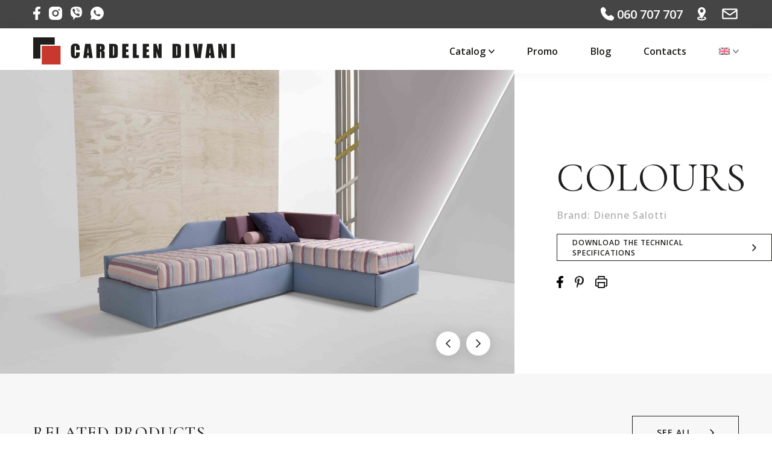

--- FILE ---
content_type: text/html; charset=UTF-8
request_url: https://cardelendivani.md/catalog/canapele-si-fotolii/zi-noapte/colours/
body_size: 10094
content:
<!doctype html>
<html lang="ro-RO">
<head>
    <meta charset="UTF-8">
    <meta name="viewport" content="width=device-width, initial-scale=1">
    <meta name='robots' content='index, follow, max-image-preview:large, max-snippet:-1, max-video-preview:-1' />
<link rel="alternate" hreflang="en" href="https://cardelendivani.md/en/catalog/sofas-and-armchairs/day-night/colours/" />
<link rel="alternate" hreflang="ro" href="https://cardelendivani.md/catalog/canapele-si-fotolii/zi-noapte/colours/" />
<link rel="alternate" hreflang="ru" href="https://cardelendivani.md/ru/catalog/%D0%94%D0%B8%D0%B2%D0%B0%D0%BD%D1%8B-%D0%B8-%D0%9A%D1%80%D0%B5%D1%81%D0%BB%D0%B0/%D0%94%D0%B5%D0%BD%D1%8C-%D0%9D%D0%BE%D1%87%D1%8C/colours/" />
<link rel="alternate" hreflang="x-default" href="https://cardelendivani.md/catalog/canapele-si-fotolii/zi-noapte/colours/" />
<script type="text/javascript">function rgmkInitGoogleMaps(){window.rgmkGoogleMapsCallback=true;try{jQuery(document).trigger("rgmkGoogleMapsLoad")}catch(err){}}</script>
	<!-- This site is optimized with the Yoast SEO plugin v26.8 - https://yoast.com/product/yoast-seo-wordpress/ -->
	<title>Colours | Cardelen Divani</title>
	<link rel="canonical" href="https://cardelendivani.md/catalog/canapele-si-fotolii/zi-noapte/colours/" />
	<meta property="og:locale" content="ro_RO" />
	<meta property="og:type" content="article" />
	<meta property="og:title" content="Colours | Cardelen Divani" />
	<meta property="og:url" content="https://cardelendivani.md/catalog/canapele-si-fotolii/zi-noapte/colours/" />
	<meta property="og:site_name" content="Cardelen Divani" />
	<meta property="article:publisher" content="https://www.facebook.com/Cardelendivani" />
	<meta property="article:modified_time" content="2021-12-06T11:28:45+00:00" />
	<meta property="og:image" content="https://cardelendivani.md/wp-content/uploads/2021/11/Colours-1.jpg" />
	<meta property="og:image:width" content="2200" />
	<meta property="og:image:height" content="1467" />
	<meta property="og:image:type" content="image/jpeg" />
	<meta name="twitter:card" content="summary_large_image" />
	<script type="application/ld+json" class="yoast-schema-graph">{"@context":"https://schema.org","@graph":[{"@type":"WebPage","@id":"https://cardelendivani.md/catalog/canapele-si-fotolii/zi-noapte/colours/","url":"https://cardelendivani.md/catalog/canapele-si-fotolii/zi-noapte/colours/","name":"Colours | Cardelen Divani","isPartOf":{"@id":"https://cardelendivani.md/#website"},"primaryImageOfPage":{"@id":"https://cardelendivani.md/catalog/canapele-si-fotolii/zi-noapte/colours/#primaryimage"},"image":{"@id":"https://cardelendivani.md/catalog/canapele-si-fotolii/zi-noapte/colours/#primaryimage"},"thumbnailUrl":"https://cardelendivani.md/wp-content/uploads/2021/11/Colours-1.jpg","datePublished":"2021-11-22T12:50:05+00:00","dateModified":"2021-12-06T11:28:45+00:00","breadcrumb":{"@id":"https://cardelendivani.md/catalog/canapele-si-fotolii/zi-noapte/colours/#breadcrumb"},"inLanguage":"ro-RO","potentialAction":[{"@type":"ReadAction","target":["https://cardelendivani.md/catalog/canapele-si-fotolii/zi-noapte/colours/"]}]},{"@type":"ImageObject","inLanguage":"ro-RO","@id":"https://cardelendivani.md/catalog/canapele-si-fotolii/zi-noapte/colours/#primaryimage","url":"https://cardelendivani.md/wp-content/uploads/2021/11/Colours-1.jpg","contentUrl":"https://cardelendivani.md/wp-content/uploads/2021/11/Colours-1.jpg","width":2200,"height":1467},{"@type":"BreadcrumbList","@id":"https://cardelendivani.md/catalog/canapele-si-fotolii/zi-noapte/colours/#breadcrumb","itemListElement":[{"@type":"ListItem","position":1,"name":"Home","item":"https://cardelendivani.md/"},{"@type":"ListItem","position":2,"name":"Catalog","item":"https://cardelendivani.md/catalog/"},{"@type":"ListItem","position":3,"name":"Colours"}]},{"@type":"WebSite","@id":"https://cardelendivani.md/#website","url":"https://cardelendivani.md/","name":"Cardelen Divani - Mobila Italiana","description":"Mobila Italiana De Lux în Chișinău","publisher":{"@id":"https://cardelendivani.md/#organization"},"alternateName":"Cardelen Divani","potentialAction":[{"@type":"SearchAction","target":{"@type":"EntryPoint","urlTemplate":"https://cardelendivani.md/?s={search_term_string}"},"query-input":{"@type":"PropertyValueSpecification","valueRequired":true,"valueName":"search_term_string"}}],"inLanguage":"ro-RO"},{"@type":"Organization","@id":"https://cardelendivani.md/#organization","name":"Cardelen Divani","url":"https://cardelendivani.md/","logo":{"@type":"ImageObject","inLanguage":"ro-RO","@id":"https://cardelendivani.md/#/schema/logo/image/","url":"https://cardelendivani.md/wp-content/uploads/2021/11/cropped-favicon.png","contentUrl":"https://cardelendivani.md/wp-content/uploads/2021/11/cropped-favicon.png","width":512,"height":512,"caption":"Cardelen Divani"},"image":{"@id":"https://cardelendivani.md/#/schema/logo/image/"},"sameAs":["https://www.facebook.com/Cardelendivani","https://www.instagram.com/cardelendivani/"]}]}</script>
	<!-- / Yoast SEO plugin. -->


<style id='wp-img-auto-sizes-contain-inline-css'>
img:is([sizes=auto i],[sizes^="auto," i]){contain-intrinsic-size:3000px 1500px}
/*# sourceURL=wp-img-auto-sizes-contain-inline-css */
</style>
<style id='classic-theme-styles-inline-css'>
/*! This file is auto-generated */
.wp-block-button__link{color:#fff;background-color:#32373c;border-radius:9999px;box-shadow:none;text-decoration:none;padding:calc(.667em + 2px) calc(1.333em + 2px);font-size:1.125em}.wp-block-file__button{background:#32373c;color:#fff;text-decoration:none}
/*# sourceURL=/wp-includes/css/classic-themes.min.css */
</style>
<link rel='stylesheet' id='wpml-menu-item-0-css' href='https://cardelendivani.md/wp-content/plugins/sitepress-multilingual-cms/templates/language-switchers/menu-item/style.min.css?ver=1' media='all' />
<link rel='stylesheet' id='magnific-popup-css' href='https://cardelendivani.md/wp-content/themes/cardelen/assets/js/plugins/magnific/magnific-popup.css?ver=6.9' media='all' />
<link rel='stylesheet' id='slick-css' href='https://cardelendivani.md/wp-content/themes/cardelen/assets/js/plugins/slick/slick.css?ver=6.9' media='all' />
<link rel='stylesheet' id='main-css-css' href='https://cardelendivani.md/wp-content/themes/cardelen/style.css?ver=6970f32e92a7b' media='all' />
<script src="https://cardelendivani.md/wp-includes/js/jquery/jquery.min.js?ver=3.7.1" id="jquery-core-js"></script>
<script src="https://cardelendivani.md/wp-includes/js/jquery/jquery-migrate.min.js?ver=3.4.1" id="jquery-migrate-js"></script>
<script id="wpml-browser-redirect-js-extra">
var wpml_browser_redirect_params = {"pageLanguage":"ro","languageUrls":{"en_us":"https://cardelendivani.md/en/catalog/sofas-and-armchairs/day-night/colours/","en":"https://cardelendivani.md/en/catalog/sofas-and-armchairs/day-night/colours/","us":"https://cardelendivani.md/en/catalog/sofas-and-armchairs/day-night/colours/","ro_ro":"https://cardelendivani.md/catalog/canapele-si-fotolii/zi-noapte/colours/","ro":"https://cardelendivani.md/catalog/canapele-si-fotolii/zi-noapte/colours/","ru_ru":"https://cardelendivani.md/ru/catalog/%D0%94%D0%B8%D0%B2%D0%B0%D0%BD%D1%8B-%D0%B8-%D0%9A%D1%80%D0%B5%D1%81%D0%BB%D0%B0/%D0%94%D0%B5%D0%BD%D1%8C-%D0%9D%D0%BE%D1%87%D1%8C/colours/","ru":"https://cardelendivani.md/ru/catalog/%D0%94%D0%B8%D0%B2%D0%B0%D0%BD%D1%8B-%D0%B8-%D0%9A%D1%80%D0%B5%D1%81%D0%BB%D0%B0/%D0%94%D0%B5%D0%BD%D1%8C-%D0%9D%D0%BE%D1%87%D1%8C/colours/"},"cookie":{"name":"_icl_visitor_lang_js","domain":"cardelendivani.md","path":"/","expiration":24}};
//# sourceURL=wpml-browser-redirect-js-extra
</script>
<script src="https://cardelendivani.md/wp-content/plugins/sitepress-multilingual-cms/dist/js/browser-redirect/app.js?ver=486900" id="wpml-browser-redirect-js"></script>
<script></script>
<meta name="generator" content="WPML ver:4.8.6 stt:1,44,45;" />
    <style>#post-3781, #post-3784, #post-3783, #user-6, .tablenav .one-page .displaying-num, .subsubsub li{ display:none; }</style>
    <link rel="icon" href="https://cardelendivani.md/wp-content/uploads/2021/11/cropped-favicon-32x32.png" sizes="32x32" />
<link rel="icon" href="https://cardelendivani.md/wp-content/uploads/2021/11/cropped-favicon-192x192.png" sizes="192x192" />
<link rel="apple-touch-icon" href="https://cardelendivani.md/wp-content/uploads/2021/11/cropped-favicon-180x180.png" />
<meta name="msapplication-TileImage" content="https://cardelendivani.md/wp-content/uploads/2021/11/cropped-favicon-270x270.png" />
<noscript><style> .wpb_animate_when_almost_visible { opacity: 1; }</style></noscript>    <script src="https://cdnjs.cloudflare.com/ajax/libs/wow/1.1.2/wow.min.js" integrity="sha512-Eak/29OTpb36LLo2r47IpVzPBLXnAMPAVypbSZiZ4Qkf8p/7S/XRG5xp7OKWPPYfJT6metI+IORkR5G8F900+g==" crossorigin="anonymous" referrerpolicy="no-referrer"></script>
    <link rel="stylesheet" href="https://cdnjs.cloudflare.com/ajax/libs/animate.css/3.7.2/animate.min.css" integrity="sha512-doJrC/ocU8VGVRx3O9981+2aYUn3fuWVWvqLi1U+tA2MWVzsw+NVKq1PrENF03M+TYBP92PnYUlXFH1ZW0FpLw==" crossorigin="anonymous" referrerpolicy="no-referrer" />
<!-- Google Tag Manager -->
<script>(function(w,d,s,l,i){w[l]=w[l]||[];w[l].push({'gtm.start':
new Date().getTime(),event:'gtm.js'});var f=d.getElementsByTagName(s)[0],
j=d.createElement(s),dl=l!='dataLayer'?'&l='+l:'';j.async=true;j.src=
'https://www.googletagmanager.com/gtm.js?id='+i+dl;f.parentNode.insertBefore(j,f);
})(window,document,'script','dataLayer','GTM-M3PFDX9');</script>
<!-- End Google Tag Manager -->
	<style id='global-styles-inline-css'>
:root{--wp--preset--aspect-ratio--square: 1;--wp--preset--aspect-ratio--4-3: 4/3;--wp--preset--aspect-ratio--3-4: 3/4;--wp--preset--aspect-ratio--3-2: 3/2;--wp--preset--aspect-ratio--2-3: 2/3;--wp--preset--aspect-ratio--16-9: 16/9;--wp--preset--aspect-ratio--9-16: 9/16;--wp--preset--color--black: #000000;--wp--preset--color--cyan-bluish-gray: #abb8c3;--wp--preset--color--white: #ffffff;--wp--preset--color--pale-pink: #f78da7;--wp--preset--color--vivid-red: #cf2e2e;--wp--preset--color--luminous-vivid-orange: #ff6900;--wp--preset--color--luminous-vivid-amber: #fcb900;--wp--preset--color--light-green-cyan: #7bdcb5;--wp--preset--color--vivid-green-cyan: #00d084;--wp--preset--color--pale-cyan-blue: #8ed1fc;--wp--preset--color--vivid-cyan-blue: #0693e3;--wp--preset--color--vivid-purple: #9b51e0;--wp--preset--gradient--vivid-cyan-blue-to-vivid-purple: linear-gradient(135deg,rgb(6,147,227) 0%,rgb(155,81,224) 100%);--wp--preset--gradient--light-green-cyan-to-vivid-green-cyan: linear-gradient(135deg,rgb(122,220,180) 0%,rgb(0,208,130) 100%);--wp--preset--gradient--luminous-vivid-amber-to-luminous-vivid-orange: linear-gradient(135deg,rgb(252,185,0) 0%,rgb(255,105,0) 100%);--wp--preset--gradient--luminous-vivid-orange-to-vivid-red: linear-gradient(135deg,rgb(255,105,0) 0%,rgb(207,46,46) 100%);--wp--preset--gradient--very-light-gray-to-cyan-bluish-gray: linear-gradient(135deg,rgb(238,238,238) 0%,rgb(169,184,195) 100%);--wp--preset--gradient--cool-to-warm-spectrum: linear-gradient(135deg,rgb(74,234,220) 0%,rgb(151,120,209) 20%,rgb(207,42,186) 40%,rgb(238,44,130) 60%,rgb(251,105,98) 80%,rgb(254,248,76) 100%);--wp--preset--gradient--blush-light-purple: linear-gradient(135deg,rgb(255,206,236) 0%,rgb(152,150,240) 100%);--wp--preset--gradient--blush-bordeaux: linear-gradient(135deg,rgb(254,205,165) 0%,rgb(254,45,45) 50%,rgb(107,0,62) 100%);--wp--preset--gradient--luminous-dusk: linear-gradient(135deg,rgb(255,203,112) 0%,rgb(199,81,192) 50%,rgb(65,88,208) 100%);--wp--preset--gradient--pale-ocean: linear-gradient(135deg,rgb(255,245,203) 0%,rgb(182,227,212) 50%,rgb(51,167,181) 100%);--wp--preset--gradient--electric-grass: linear-gradient(135deg,rgb(202,248,128) 0%,rgb(113,206,126) 100%);--wp--preset--gradient--midnight: linear-gradient(135deg,rgb(2,3,129) 0%,rgb(40,116,252) 100%);--wp--preset--font-size--small: 13px;--wp--preset--font-size--medium: 20px;--wp--preset--font-size--large: 36px;--wp--preset--font-size--x-large: 42px;--wp--preset--spacing--20: 0.44rem;--wp--preset--spacing--30: 0.67rem;--wp--preset--spacing--40: 1rem;--wp--preset--spacing--50: 1.5rem;--wp--preset--spacing--60: 2.25rem;--wp--preset--spacing--70: 3.38rem;--wp--preset--spacing--80: 5.06rem;--wp--preset--shadow--natural: 6px 6px 9px rgba(0, 0, 0, 0.2);--wp--preset--shadow--deep: 12px 12px 50px rgba(0, 0, 0, 0.4);--wp--preset--shadow--sharp: 6px 6px 0px rgba(0, 0, 0, 0.2);--wp--preset--shadow--outlined: 6px 6px 0px -3px rgb(255, 255, 255), 6px 6px rgb(0, 0, 0);--wp--preset--shadow--crisp: 6px 6px 0px rgb(0, 0, 0);}:where(.is-layout-flex){gap: 0.5em;}:where(.is-layout-grid){gap: 0.5em;}body .is-layout-flex{display: flex;}.is-layout-flex{flex-wrap: wrap;align-items: center;}.is-layout-flex > :is(*, div){margin: 0;}body .is-layout-grid{display: grid;}.is-layout-grid > :is(*, div){margin: 0;}:where(.wp-block-columns.is-layout-flex){gap: 2em;}:where(.wp-block-columns.is-layout-grid){gap: 2em;}:where(.wp-block-post-template.is-layout-flex){gap: 1.25em;}:where(.wp-block-post-template.is-layout-grid){gap: 1.25em;}.has-black-color{color: var(--wp--preset--color--black) !important;}.has-cyan-bluish-gray-color{color: var(--wp--preset--color--cyan-bluish-gray) !important;}.has-white-color{color: var(--wp--preset--color--white) !important;}.has-pale-pink-color{color: var(--wp--preset--color--pale-pink) !important;}.has-vivid-red-color{color: var(--wp--preset--color--vivid-red) !important;}.has-luminous-vivid-orange-color{color: var(--wp--preset--color--luminous-vivid-orange) !important;}.has-luminous-vivid-amber-color{color: var(--wp--preset--color--luminous-vivid-amber) !important;}.has-light-green-cyan-color{color: var(--wp--preset--color--light-green-cyan) !important;}.has-vivid-green-cyan-color{color: var(--wp--preset--color--vivid-green-cyan) !important;}.has-pale-cyan-blue-color{color: var(--wp--preset--color--pale-cyan-blue) !important;}.has-vivid-cyan-blue-color{color: var(--wp--preset--color--vivid-cyan-blue) !important;}.has-vivid-purple-color{color: var(--wp--preset--color--vivid-purple) !important;}.has-black-background-color{background-color: var(--wp--preset--color--black) !important;}.has-cyan-bluish-gray-background-color{background-color: var(--wp--preset--color--cyan-bluish-gray) !important;}.has-white-background-color{background-color: var(--wp--preset--color--white) !important;}.has-pale-pink-background-color{background-color: var(--wp--preset--color--pale-pink) !important;}.has-vivid-red-background-color{background-color: var(--wp--preset--color--vivid-red) !important;}.has-luminous-vivid-orange-background-color{background-color: var(--wp--preset--color--luminous-vivid-orange) !important;}.has-luminous-vivid-amber-background-color{background-color: var(--wp--preset--color--luminous-vivid-amber) !important;}.has-light-green-cyan-background-color{background-color: var(--wp--preset--color--light-green-cyan) !important;}.has-vivid-green-cyan-background-color{background-color: var(--wp--preset--color--vivid-green-cyan) !important;}.has-pale-cyan-blue-background-color{background-color: var(--wp--preset--color--pale-cyan-blue) !important;}.has-vivid-cyan-blue-background-color{background-color: var(--wp--preset--color--vivid-cyan-blue) !important;}.has-vivid-purple-background-color{background-color: var(--wp--preset--color--vivid-purple) !important;}.has-black-border-color{border-color: var(--wp--preset--color--black) !important;}.has-cyan-bluish-gray-border-color{border-color: var(--wp--preset--color--cyan-bluish-gray) !important;}.has-white-border-color{border-color: var(--wp--preset--color--white) !important;}.has-pale-pink-border-color{border-color: var(--wp--preset--color--pale-pink) !important;}.has-vivid-red-border-color{border-color: var(--wp--preset--color--vivid-red) !important;}.has-luminous-vivid-orange-border-color{border-color: var(--wp--preset--color--luminous-vivid-orange) !important;}.has-luminous-vivid-amber-border-color{border-color: var(--wp--preset--color--luminous-vivid-amber) !important;}.has-light-green-cyan-border-color{border-color: var(--wp--preset--color--light-green-cyan) !important;}.has-vivid-green-cyan-border-color{border-color: var(--wp--preset--color--vivid-green-cyan) !important;}.has-pale-cyan-blue-border-color{border-color: var(--wp--preset--color--pale-cyan-blue) !important;}.has-vivid-cyan-blue-border-color{border-color: var(--wp--preset--color--vivid-cyan-blue) !important;}.has-vivid-purple-border-color{border-color: var(--wp--preset--color--vivid-purple) !important;}.has-vivid-cyan-blue-to-vivid-purple-gradient-background{background: var(--wp--preset--gradient--vivid-cyan-blue-to-vivid-purple) !important;}.has-light-green-cyan-to-vivid-green-cyan-gradient-background{background: var(--wp--preset--gradient--light-green-cyan-to-vivid-green-cyan) !important;}.has-luminous-vivid-amber-to-luminous-vivid-orange-gradient-background{background: var(--wp--preset--gradient--luminous-vivid-amber-to-luminous-vivid-orange) !important;}.has-luminous-vivid-orange-to-vivid-red-gradient-background{background: var(--wp--preset--gradient--luminous-vivid-orange-to-vivid-red) !important;}.has-very-light-gray-to-cyan-bluish-gray-gradient-background{background: var(--wp--preset--gradient--very-light-gray-to-cyan-bluish-gray) !important;}.has-cool-to-warm-spectrum-gradient-background{background: var(--wp--preset--gradient--cool-to-warm-spectrum) !important;}.has-blush-light-purple-gradient-background{background: var(--wp--preset--gradient--blush-light-purple) !important;}.has-blush-bordeaux-gradient-background{background: var(--wp--preset--gradient--blush-bordeaux) !important;}.has-luminous-dusk-gradient-background{background: var(--wp--preset--gradient--luminous-dusk) !important;}.has-pale-ocean-gradient-background{background: var(--wp--preset--gradient--pale-ocean) !important;}.has-electric-grass-gradient-background{background: var(--wp--preset--gradient--electric-grass) !important;}.has-midnight-gradient-background{background: var(--wp--preset--gradient--midnight) !important;}.has-small-font-size{font-size: var(--wp--preset--font-size--small) !important;}.has-medium-font-size{font-size: var(--wp--preset--font-size--medium) !important;}.has-large-font-size{font-size: var(--wp--preset--font-size--large) !important;}.has-x-large-font-size{font-size: var(--wp--preset--font-size--x-large) !important;}
/*# sourceURL=global-styles-inline-css */
</style>
</head>

<body class="wp-singular catalog-template-default single single-catalog postid-227 wp-theme-cardelen wpb-js-composer js-comp-ver-7.1 vc_responsive">

<header class="main-header printable">
    <div class="main-topbar">
        <div class="site-container">
            <div class="main-topbar-inner">
                <div class="topbar-social">
                    <ul>
                        <li><a href="https://www.facebook.com/Cardelendivani"><svg xmlns="http://www.w3.org/2000/svg" viewBox="0 0 8.75 16.67"><path d="M5.83,9.58H7.92l.83-3.33H5.83V4.58c0-.85,0-1.66,1.67-1.66H8.75V.12A22,22,0,0,0,6.37,0,3.62,3.62,0,0,0,2.5,3.92V6.25H0V9.58H2.5v7.09H5.83Z"/></svg></a></li>
                        <li><a href="https://www.instagram.com/cardelendivani/"><svg xmlns="http://www.w3.org/2000/svg" viewBox="0 0 16.67 16.67"><path d="M8.33 0l3.44.05a6 6 0 0 1 2 .39 4.06 4.06 0 0 1 1.48 1 4.07 4.07 0 0 1 1 1.48 6 6 0 0 1 .39 2l.05 3.43-.05 3.44a6 6 0 0 1-.39 2 4.23 4.23 0 0 1-2.44 2.44 6 6 0 0 1-2 .39l-3.44.05c-2.27 0-2.54 0-3.43-.05a6 6 0 0 1-2-.39 4.07 4.07 0 0 1-1.48-1 4 4 0 0 1-1-1.48 6 6 0 0 1-.39-2V8.31L.05 4.9a6 6 0 0 1 .39-2 4 4 0 0 1 1-1.48 4 4 0 0 1 1.48-1 6 6 0 0 1 2-.39L8.33 0zm0 4.17a4.17 4.17 0 1 0 2.95 1.22 4.16 4.16 0 0 0-2.95-1.22zM13.75 4a1 1 0 1 0-2 0 1 1 0 0 0 1 1 1.06 1.06 0 0 0 1-1zM8.33 5.83a2.5 2.5 0 0 1 1.77.74 2.5 2.5 0 0 1-3.53 3.53 2.51 2.51 0 0 1 1.76-4.27z"/></svg></a></li>
                        <li><a href="viber://chat?number=%2B37360707707"><svg xmlns="http://www.w3.org/2000/svg" viewBox="0 0 15.85 17.65"><path d="M8.2 0c3.72 0 5.51 1.13 5.92 1.51 1.37 1.17 2.07 4 1.56 8.11-.45 3.62-2.86 4.18-3.68 4.38l-.23.06a16 16 0 0 1-5 .43l-2.62 3a.41.41 0 0 1-.29.12c-.11 0-.14-.16-.14-.34v-3.3C-.12 13 0 9.12 0 6.94v-.22c0-2.13.44-3.88 1.63-5.06C3.79-.27 8.2 0 8.2 0zm3.24 3.56a5.25 5.25 0 0 1 1.48 3.9.24.24 0 0 1-.24.25.25.25 0 0 1-.25-.24 4.75 4.75 0 0 0-1.34-3.55 4.56 4.56 0 0 0-3.3-1.31.25.25 0 0 1 0-.5 5.11 5.11 0 0 1 3.65 1.47zM11.62 7a3.37 3.37 0 0 0-.88-2.45 3.58 3.58 0 0 0-2.49-1.13.26.26 0 0 0-.25.23.25.25 0 0 0 .23.27 3.13 3.13 0 0 1 2.17.94A2.9 2.9 0 0 1 11.12 7a.25.25 0 0 0 .5 0zm-1.28-.45a1.67 1.67 0 0 0-1.72-1.79.24.24 0 0 0-.26.24.25.25 0 0 0 .23.27 1.18 1.18 0 0 1 1.25 1.3.25.25 0 0 0 .26.23.24.24 0 0 0 .24-.27zM8.65 9.88a.69.69 0 0 0 .54-.2l.37-.47a.81.81 0 0 1 1-.14 11.77 11.77 0 0 1 .91.58c.29.2.64.51.79.63l.06.05a.7.7 0 0 1 .15.92h0a3.83 3.83 0 0 1-.76.94h0a1.47 1.47 0 0 1-.78.37h-.11a1.26 1.26 0 0 1-.33-.05h0a12.21 12.21 0 0 1-2.13-1 12.64 12.64 0 0 1-1.79-1.19 9.14 9.14 0 0 1-.81-.71h0 0 0 0 0a7.91 7.91 0 0 1-.71-.81 12.64 12.64 0 0 1-1.3-1.87 11.18 11.18 0 0 1-1-2.13h0a1.26 1.26 0 0 1 0-.33.41.41 0 0 1 0-.11 1.53 1.53 0 0 1 .38-.78h0A3.83 3.83 0 0 1 4 2.8h0A.7.7 0 0 1 5 3l.68.84c.21.27.4.6.58.92a.81.81 0 0 1-.14 1l-.46.37a.67.67 0 0 0-.21.54 4.82 4.82 0 0 0 3.2 3.21z" fill-rule="evenodd"/></svg></a></li>
                        <li><a href="https://wa.me/37360707707"><svg xmlns="http://www.w3.org/2000/svg" viewBox="0 0 16.67 16.67"><path d="M1.13 12.53L0 16.67l4.14-1.13a8.33 8.33 0 1 0-3-3zM5 4.51a.8.8 0 0 1 .31-.09h.49a.43.43 0 0 1 .32.21l.73 1.7a.51.51 0 0 1-.08.45l-.22.31-.3.34a.28.28 0 0 0 0 .22.56.56 0 0 0 .09.17v.08A5.07 5.07 0 0 0 7.19 9l.08.08.22.21a5.1 5.1 0 0 0 1.31.83h0 .06l.15.06.16.06a.3.3 0 0 0 .31-.11l.66-.78h0a.38.38 0 0 1 .32-.1.32.32 0 0 1 .14 0l1.17.52.49.22a.27.27 0 0 1 .15.22h0a1.06 1.06 0 0 1 0 .3 2.37 2.37 0 0 1-.15.61 1.14 1.14 0 0 1-.18.25 1.55 1.55 0 0 1-.27.24l-.11.08-.32.18a1.66 1.66 0 0 1-.69.19h-.46L9.74 12a7.89 7.89 0 0 1-3.2-1.71 6 6 0 0 1-.45-.43L6 9.81a7.85 7.85 0 0 1-1.64-2.28 2.84 2.84 0 0 1-.28-1.18A2.34 2.34 0 0 1 4.55 5h0a1.74 1.74 0 0 1 .19-.22.92.92 0 0 1 .26-.27z"/></svg></a></li>
                    </ul>
                </div>
                                <div class="topbar-contact">
                    <ul>
                        <li><a href="tel:+37360707707"><svg xmlns="http://www.w3.org/2000/svg" viewBox="0 0 16 16"><path d="M13 15.25h0a12.27 12.27 0 0 1-7.76-2.89h0a12.08 12.08 0 0 1-3.83-5.51h0a11.86 11.86 0 0 1-.63-3.23V3.5a4.1 4.1 0 0 1 0-1h0A1.94 1.94 0 0 1 2 1 3.35 3.35 0 0 1 3.12.75h0a.86.86 0 0 1 .79.3h0L5.5 3a1.08 1.08 0 0 1-.06 1.48l-.76.81h0a1 1 0 0 0-.24.41 1.15 1.15 0 0 0 0 .48 4.84 4.84 0 0 0 .91 2h0a9.64 9.64 0 0 0 3.47 2.93 5.62 5.62 0 0 0 .92.36h0a1 1 0 0 0 .51 0 1 1 0 0 0 .48-.26h0l.81-.76a1.06 1.06 0 0 1 1.34-.08h0q1.11.86 2.19 1.74a.24.24 0 0 1 .09.13 2.26 2.26 0 0 1 .09.34h0a2.14 2.14 0 0 1-.16 1 2.61 2.61 0 0 1-.68 1.17 1.94 1.94 0 0 1-1.41.5z" fill="ffffff" stroke="#ffffff" stroke-linejoin="round" stroke-width="1.5"/></svg> 060 707 707 </a></li>

						<li><a href="https://goo.gl/maps/bz3sYBoZXnr1gyW19" alt="showroom" ><svg xmlns="http://www.w3.org/2000/svg" xml:space="preserve" width="69.36mm" height="100mm" version="1.1" style="shape-rendering:geometricPrecision; text-rendering:geometricPrecision; image-rendering:optimizeQuality; fill-rule:evenodd; clip-rule:evenodd"
viewBox="0 0 5841 8422"
 xmlns:xlink="http://www.w3.org/1999/xlink">
 <g id="Layer_x0020_1">
  <path class="fil0" d="M3858 5854l3 1 -181 293c-283,463 -550,894 -760,1233 -157,-190 -343,-457 -540,-766 -897,57 -1558,253 -1558,486 0,277 940,503 2099,503 1159,0 2098,-226 2098,-503 0,-185 -416,-347 -1036,-434l418 -700c862,229 1440,652 1440,1136 0,728 -1307,1319 -2920,1319 -1613,0 -2921,-591 -2921,-1319 0,-570 801,-1055 1923,-1239 -582,-997 -1156,-2104 -1334,-2472 -130,-267 -165,-579 -165,-895 0,-1379 1118,-2497 2497,-2497 1379,0 2497,1118 2497,2497 0,313 -34,623 -163,888 -314,646 -867,1592 -1397,2469zm-937 -4631c587,0 1063,476 1063,1064 0,587 -476,1063 -1063,1063 -588,0 -1064,-476 -1064,-1063 0,-588 476,-1064 1064,-1064z"/>
 </g>
</svg></a></li>

                        <li><a href="mailto:office@cardelendivani.md"><svg xmlns="http://www.w3.org/2000/svg" viewBox="0 0 20.14 15"><defs><mask id="A" x="0" y="0" width="20.14" height="15" maskUnits="userSpaceOnUse"><path d="M0,1.33A1.33,1.33,0,0,1,1.32,0h14.5a1.33,1.33,0,0,1,1.32,1.33v9.34A1.33,1.33,0,0,1,15.82,12H1.32A1.33,1.33,0,0,1,0,10.67Z" fill="#fff" fill-rule="evenodd" transform="translate(1.5 1.5)"/></mask></defs><g mask="url(#A)"><path d="M7.82 6.81l-.43.61zm1.5 0l.43.61h0zM-.43 2l7.82 5.42.86-1.23L.43.72zM9.75 7.42L17.57 2 16.71.72 8.89 6.19zm-2.36 0a2 2 0 0 0 2.36 0l-.86-1.23a.54.54 0 0 1-.64 0zM1.32 1.5h14.5v-3H1.32zm14.32-.17v9.34h3V1.33zm.18 9.17H1.32v3h14.5zm-14.32.17V1.33h-3v9.34zm-.18-.17a.18.18 0 0 1 .18.17h-3a2.83 2.83 0 0 0 2.82 2.83zm14.32.17a.18.18 0 0 1 .18-.17v3a2.82 2.82 0 0 0 2.82-2.83zm.18-9.17a.18.18 0 0 1-.18-.17h3a2.82 2.82 0 0 0-2.82-2.83zm-14.5-3A2.83 2.83 0 0 0-1.5 1.33h3a.18.18 0 0 1-.18.17z" transform="translate(1.5 1.5)" fill="ffffff"/></g></svg> </a></li>
                    </ul>
                </div>
            </div>
        </div>
    </div>
    <div class="main-nav">
        <div class="site-container">
            <div class="main-nav-inner">
                <div class="nav-logo">
                    <a href="https://cardelendivani.md">
                        <img src="https://cardelendivani.md/wp-content/themes/cardelen/assets/images/logo.svg" alt="Cardelen Divani">
                    </a>
                </div>

                <div class="nav-menu"><ul id="menu-primary-nav" class="menu"><li id="menu-item-87" class="menu-item menu-item-type-post_type_archive menu-item-object-catalog menu-item-has-children menu-item-87"><a href="https://cardelendivani.md/catalog/">Catalog</a>
<ul class="sub-menu">
	<li id="menu-item-1302" class="menu-item menu-item-type-taxonomy menu-item-object-catalog-cat menu-item-1302"><a href="https://cardelendivani.md/canapele-si-fotolii/">Canapele și Fotolii</a></li>
	<li id="menu-item-1305" class="menu-item menu-item-type-taxonomy menu-item-object-catalog-cat menu-item-1305"><a href="https://cardelendivani.md/paturi/">Paturi</a></li>
	<li id="menu-item-1304" class="menu-item menu-item-type-taxonomy menu-item-object-catalog-cat menu-item-1304"><a href="https://cardelendivani.md/mese/">Mese</a></li>
	<li id="menu-item-1303" class="menu-item menu-item-type-taxonomy menu-item-object-catalog-cat menu-item-1303"><a href="https://cardelendivani.md/masute-de-cafea/">Măsuțe de Cafea</a></li>
	<li id="menu-item-8598" class="menu-item menu-item-type-taxonomy menu-item-object-catalog-cat menu-item-8598"><a href="https://cardelendivani.md/mobila-la-comanda/">Mobilă la comandă</a></li>
	<li id="menu-item-8767" class="menu-item menu-item-type-taxonomy menu-item-object-catalog-cat menu-item-8767"><a href="https://cardelendivani.md/mobilier-accesorii/">Mobilier: Accesorii</a></li>
</ul>
</li>
<li id="menu-item-148" class="menu-item menu-item-type-post_type_archive menu-item-object-promotii menu-item-148"><a href="https://cardelendivani.md/promotii/">Promoții</a></li>
<li id="menu-item-4201" class="menu-item menu-item-type-post_type menu-item-object-page current_page_parent menu-item-4201"><a href="https://cardelendivani.md/blog/">Blog</a></li>
<li id="menu-item-8601" class="menu-item menu-item-type-post_type menu-item-object-page menu-item-8601"><a href="https://cardelendivani.md/contacte/">Contacte</a></li>
<li id="menu-item-wpml-ls-2-ro" class="menu-item wpml-ls-slot-2 wpml-ls-item wpml-ls-item-ro wpml-ls-current-language wpml-ls-menu-item menu-item-type-wpml_ls_menu_item menu-item-object-wpml_ls_menu_item menu-item-has-children menu-item-wpml-ls-2-ro"><a href="https://cardelendivani.md/catalog/canapele-si-fotolii/zi-noapte/colours/" role="menuitem"><img
            class="wpml-ls-flag"
            src="https://cardelendivani.md/wp-content/plugins/sitepress-multilingual-cms/res/flags/ro.png"
            alt="RO"
            
            
    /></a>
<ul class="sub-menu">
	<li id="menu-item-wpml-ls-2-en" class="menu-item wpml-ls-slot-2 wpml-ls-item wpml-ls-item-en wpml-ls-menu-item wpml-ls-first-item menu-item-type-wpml_ls_menu_item menu-item-object-wpml_ls_menu_item menu-item-wpml-ls-2-en"><a href="https://cardelendivani.md/en/catalog/sofas-and-armchairs/day-night/colours/" title="Switch to EN" aria-label="Switch to EN" role="menuitem"><img
            class="wpml-ls-flag"
            src="https://cardelendivani.md/wp-content/plugins/sitepress-multilingual-cms/res/flags/en.png"
            alt="EN"
            
            
    /></a></li>
	<li id="menu-item-wpml-ls-2-ru" class="menu-item wpml-ls-slot-2 wpml-ls-item wpml-ls-item-ru wpml-ls-menu-item wpml-ls-last-item menu-item-type-wpml_ls_menu_item menu-item-object-wpml_ls_menu_item menu-item-wpml-ls-2-ru"><a href="https://cardelendivani.md/ru/catalog/%D0%94%D0%B8%D0%B2%D0%B0%D0%BD%D1%8B-%D0%B8-%D0%9A%D1%80%D0%B5%D1%81%D0%BB%D0%B0/%D0%94%D0%B5%D0%BD%D1%8C-%D0%9D%D0%BE%D1%87%D1%8C/colours/" title="Switch to RU" aria-label="Switch to RU" role="menuitem"><img
            class="wpml-ls-flag"
            src="https://cardelendivani.md/wp-content/plugins/sitepress-multilingual-cms/res/flags/ru.png"
            alt="RU"
            
            
    /></a></li>
</ul>
</li>
</ul></div>
                <div class="nav-mobile-call">
                    <a href="tel:+37360707707">
                    <svg fill="none" xmlns="http://www.w3.org/2000/svg" viewBox="0 0 21 21"><path d="M17.923 3.074c-4.1-4.1-10.749-4.099-14.849.002-4.1 4.102-4.099 10.75.002 14.85 4.102 4.1 10.75 4.099 14.85-.003a10.5 10.5 0 0 0-.003-14.849Zm-2.021 11.552-.002.002v-.004l-.532.529a2.8 2.8 0 0 1-2.642.756 9.305 9.305 0 0 1-2.702-1.211 12.488 12.488 0 0 1-2.132-1.719A12.586 12.586 0 0 1 6.3 11.047a9.8 9.8 0 0 1-1.197-2.422 2.8 2.8 0 0 1 .7-2.86l.623-.622a.444.444 0 0 1 .628-.002l.002.002L9.023 7.11a.444.444 0 0 1 .001.628l-.001.002-1.155 1.155a.942.942 0 0 0-.098 1.225c.418.573.88 1.113 1.382 1.613a13.43 13.43 0 0 0 1.82 1.53.948.948 0 0 0 1.211-.105l1.117-1.134a.444.444 0 0 1 .628-.002l.002.002 1.97 1.974a.444.444 0 0 1 .002.628Z" fill="#C8382F"/></svg>
                    </a>
                </div>
                <div class="nav-mobile-link">
                    <a class="menu-open-mobile">
                        <div>
                            <span></span>
                            <span></span>
                            <span></span>
                        </div>
                    </a>
                </div>
            </div>
        </div>
    </div>
</header>

        <main class="main-content">
            <div class="single-product printable">
                <div class="site-row row-align-center">
                    <div class="col-8">
                        <div class="product-gallery-holder">
                            <div class="product-gallery">
                                
                                                                        											<div class="gallery-item">
                                                                                        <a class="img-thumb-control" data-fancybox="gallery" href="https://cardelendivani.md/wp-content/uploads/2021/11/Colours-1.jpg">
                                                <img width="2200" height="1467" src="https://cardelendivani.md/wp-content/uploads/2021/11/Colours-1.jpg" class="img-fluid wp-post-image" alt="" decoding="async" fetchpriority="high" srcset="https://cardelendivani.md/wp-content/uploads/2021/11/Colours-1.jpg 2200w, https://cardelendivani.md/wp-content/uploads/2021/11/Colours-1-300x200.jpg 300w, https://cardelendivani.md/wp-content/uploads/2021/11/Colours-1-1024x683.jpg 1024w, https://cardelendivani.md/wp-content/uploads/2021/11/Colours-1-768x512.jpg 768w, https://cardelendivani.md/wp-content/uploads/2021/11/Colours-1-1536x1024.jpg 1536w, https://cardelendivani.md/wp-content/uploads/2021/11/Colours-1-2048x1366.jpg 2048w" sizes="(max-width: 2200px) 100vw, 2200px" />                                            </a>
                                        </div>
										                                        <div class="gallery-item">
                                            <a data-fancybox="gallery" href="https://cardelendivani.md/wp-content/uploads/2021/11/Colours-3.jpg">

                                                <img width="2200" height="1467" src="https://cardelendivani.md/wp-content/uploads/2021/11/Colours-3.jpg" class="img-fluid" alt="" decoding="async" srcset="https://cardelendivani.md/wp-content/uploads/2021/11/Colours-3.jpg 2200w, https://cardelendivani.md/wp-content/uploads/2021/11/Colours-3-300x200.jpg 300w, https://cardelendivani.md/wp-content/uploads/2021/11/Colours-3-1024x683.jpg 1024w, https://cardelendivani.md/wp-content/uploads/2021/11/Colours-3-768x512.jpg 768w, https://cardelendivani.md/wp-content/uploads/2021/11/Colours-3-1536x1024.jpg 1536w, https://cardelendivani.md/wp-content/uploads/2021/11/Colours-3-2048x1366.jpg 2048w" sizes="(max-width: 2200px) 100vw, 2200px" />                                            </a>
                                        </div>

                                    
                                
                            </div>
                        </div>
                    </div>
                    <div class="col-4">
                        <div class="product-details">
                            <h1 class="product-title">Colours</h1>

                                                            <h5 class="product-brand">Brand: Dienne Salotti</h5>
                            
                                                            <div class="product-btn">
                                    <a href="https://cardelendivani.md/wp-content/uploads/2021/11/Scheda_COLOURS.pdf" target="_blank">Descarcă specificații tehnice <svg xmlns="http://www.w3.org/2000/svg" viewBox="0 0 6.54 10.96"><path d="M.53 10.48l4.95-5L.53.53" fill="none" stroke="#fff" stroke-width="1.5"></path></svg></a>
                                </div>
                            
                            <div class="product-share">
                                <ul>
                                    <li><a class="facebook-sharer" onClick="facebookSharer()" href="#"><svg xmlns="http://www.w3.org/2000/svg" viewBox="0 0 8.75 16.67"><path d="M5.83,9.58H7.92l.83-3.33H5.83V4.58c0-.85,0-1.66,1.67-1.66H8.75V.12A22,22,0,0,0,6.37,0,3.62,3.62,0,0,0,2.5,3.92V6.25H0V9.58H2.5v7.09H5.83Z"/></svg></a></li>
                                    <li><a class="pinterest-sharer" onClick="pinterestSharer()" href="#"><svg xmlns="http://www.w3.org/2000/svg" viewBox="0 0 12.29 16"><path d="M6.53 0a6.7 6.7 0 0 1 2.81.7 5.35 5.35 0 0 1 2.12 1.8 5.11 5.11 0 0 1 .83 2.81 8.63 8.63 0 0 1-.51 2.91 5.36 5.36 0 0 1-1.64 2.37 4.31 4.31 0 0 1-2.78 1 2.88 2.88 0 0 1-1.28-.29 1.75 1.75 0 0 1-.93-.86l-.25 1-.68 2.31a14 14 0 0 1-1.37 2.21l-.13.04-.1-.1v-.48l-.09-1.34a11.71 11.71 0 0 1 .32-2.5l.64-2.65.38-1.54a3.27 3.27 0 0 1-.32-1.6A2.41 2.41 0 0 1 4 4.26a1.81 1.81 0 0 1 1-.64 1.37 1.37 0 0 1 1.06.22A1.4 1.4 0 0 1 6.53 5a5.32 5.32 0 0 1-.13.93l-.29.89a6.55 6.55 0 0 0-.29.9 3.54 3.54 0 0 0-.12.9 1.3 1.3 0 0 0 .41 1 1.52 1.52 0 0 0 1.06.38 2.12 2.12 0 0 0 1.73-.91 5 5 0 0 0 .89-2 8.66 8.66 0 0 0 .26-2A3.31 3.31 0 0 0 9 2.5a4 4 0 0 0-2.72-.93A4.75 4.75 0 0 0 4 2.14a4.16 4.16 0 0 0-1.6 1.57A4.46 4.46 0 0 0 1.79 6 3 3 0 0 0 2 7a2.33 2.33 0 0 0 .36.7 1.61 1.61 0 0 1 .19.42 3.15 3.15 0 0 1-.13.64c-.13.32-.22.48-.35.48a1.35 1.35 0 0 1-.9-.42 2.9 2.9 0 0 1-.8-1.18A4.79 4.79 0 0 1 0 5.76a5.14 5.14 0 0 1 1-3.07A5.9 5.9 0 0 1 3.36.74 7.2 7.2 0 0 1 6.53 0z" fill="#1e1e1c"/></svg></a></li>
                                    <li><a id="share-btn" class="default-sharer" href="#"><svg xmlns="http://www.w3.org/2000/svg" viewBox="0 0 24 26"><path d="M6.71 7.71L11 3.41V18a1 1 0 0 0 2 0V3.41l4.29 4.3a1.004 1.004 0 0 0 1.42-1.42l-6-6a1 1 0 0 0-1.42 0l-6 6a1.004 1.004 0 0 0 1.42 1.42zM23 14a1 1 0 0 0-1 1v8a1 1 0 0 1-1 1H3a1 1 0 0 1-1-1v-8a1 1 0 0 0-2 0v8a3 3 0 0 0 3 3h18a3 3 0 0 0 3-3v-8a1 1 0 0 0-1-1z"/></svg></a></li>
                                    <li><a id="print-btn" class="default-print" href="#"><svg xmlns="http://www.w3.org/2000/svg" viewBox="0 0 24 24"><path d="M21 5h-2V1a1 1 0 0 0-1-1H6a1 1 0 0 0-1 1v4H3a3 3 0 0 0-3 3v10a3 3 0 0 0 3 3h2v2a1 1 0 0 0 1 1h12a1 1 0 0 0 1-1v-2h2a3 3 0 0 0 3-3V8a3 3 0 0 0-3-3zM7 2h10v3H7zm10 12v8H7v-8zm4 5h-2v-5a1 1 0 0 0 0-2H5a1 1 0 0 0 0 2v5H3a1 1 0 0 1-1-1V8a1 1 0 0 1 1-1h18a1 1 0 0 1 1 1v10a1 1 0 0 1-1 1z"/></svg></a></li>
                                </ul>
                            </div>
                        </div>
                    </div>
                </div>
            </div>

            			
			
            <div class="single-similar-products">
                <div class="site-container">
                    <div class="similar-products-header">
                        <div class="similar-products-title">
                            <h3>Produse similare</h3>
                        </div>

                        
                        <div class="similar-products-btn">
                            <a href="https://cardelendivani.md/canapele-si-fotolii/zi-noapte/">Vezi toată colecția <svg xmlns="http://www.w3.org/2000/svg" viewBox="0 0 6.54 10.96"><path d="M.53 10.48l4.95-5L.53.53" fill="none" stroke="#fff" stroke-width="1.5"></path></svg></a>
                        </div>
                    </div>
                    <div class="site-row">
                        
                                    <div class="col-4">
                                        <div class="product-card">
                                            <a href="https://cardelendivani.md/catalog/canapele-si-fotolii/zi-noapte/nikita/">
                                                <div class="product-card-image">
                                                                                                        <img src="https://cardelendivani.md/wp-content/uploads/2021/11/Nikita-2.jpg" class="img-fluid thumb-id-711" alt="Nikita">
                                                </div>
                                                <h4 class="product-card-title">Nikita</h4>
                                            </a>
                                        </div>
                                    </div>
                                
                                    <div class="col-4">
                                        <div class="product-card">
                                            <a href="https://cardelendivani.md/catalog/canapele-si-fotolii/zi-noapte/igor/">
                                                <div class="product-card-image">
                                                    <style>.product-card-image img.thumb-id-7607{ object-position: 50% 50% !important; </style>                                                    <img src="https://cardelendivani.md/wp-content/uploads/2025/05/igor0.jpg" class="img-fluid thumb-id-7607" alt="Igor">
                                                </div>
                                                <h4 class="product-card-title">Igor</h4>
                                            </a>
                                        </div>
                                    </div>
                                
                                    <div class="col-4">
                                        <div class="product-card">
                                            <a href="https://cardelendivani.md/catalog/canapele-si-fotolii/zi-noapte/yale/">
                                                <div class="product-card-image">
                                                    <style>.product-card-image img.thumb-id-7717{ object-position: 50% 50% !important; </style>                                                    <img src="https://cardelendivani.md/wp-content/uploads/2025/05/yale0.jpg" class="img-fluid thumb-id-7717" alt="Yale">
                                                </div>
                                                <h4 class="product-card-title">Yale</h4>
                                            </a>
                                        </div>
                                    </div>
                                                    </div>
                </div>
            </div>

        </main>

    

<div class="site-overlay"></div>

<div class="menu-off-canvas">
    <div class="mobile-menu">
        <div class="mobile-menu-inner">
            <div class="mobile-menu-close">
                <a class="menu-close"></a>
            </div>
            <div class="mobile-menu-content">
                <div class="nav-menu-mobile"><ul id="menu-primary-nav" class="menu"><li class="menu-item menu-item-type-post_type_archive menu-item-object-catalog menu-item-has-children menu-item-87"><a href="https://cardelendivani.md/catalog/">Catalog</a>
<ul class="sub-menu">
	<li class="menu-item menu-item-type-taxonomy menu-item-object-catalog-cat menu-item-1302"><a href="https://cardelendivani.md/canapele-si-fotolii/">Canapele și Fotolii</a></li>
	<li class="menu-item menu-item-type-taxonomy menu-item-object-catalog-cat menu-item-1305"><a href="https://cardelendivani.md/paturi/">Paturi</a></li>
	<li class="menu-item menu-item-type-taxonomy menu-item-object-catalog-cat menu-item-1304"><a href="https://cardelendivani.md/mese/">Mese</a></li>
	<li class="menu-item menu-item-type-taxonomy menu-item-object-catalog-cat menu-item-1303"><a href="https://cardelendivani.md/masute-de-cafea/">Măsuțe de Cafea</a></li>
	<li class="menu-item menu-item-type-taxonomy menu-item-object-catalog-cat menu-item-8598"><a href="https://cardelendivani.md/mobila-la-comanda/">Mobilă la comandă</a></li>
	<li class="menu-item menu-item-type-taxonomy menu-item-object-catalog-cat menu-item-8767"><a href="https://cardelendivani.md/mobilier-accesorii/">Mobilier: Accesorii</a></li>
</ul>
</li>
<li class="menu-item menu-item-type-post_type_archive menu-item-object-promotii menu-item-148"><a href="https://cardelendivani.md/promotii/">Promoții</a></li>
<li class="menu-item menu-item-type-post_type menu-item-object-page current_page_parent menu-item-4201"><a href="https://cardelendivani.md/blog/">Blog</a></li>
<li class="menu-item menu-item-type-post_type menu-item-object-page menu-item-8601"><a href="https://cardelendivani.md/contacte/">Contacte</a></li>
<li class="menu-item wpml-ls-slot-2 wpml-ls-item wpml-ls-item-ro wpml-ls-current-language wpml-ls-menu-item menu-item-type-wpml_ls_menu_item menu-item-object-wpml_ls_menu_item menu-item-has-children menu-item-wpml-ls-2-ro"><a href="https://cardelendivani.md/catalog/canapele-si-fotolii/zi-noapte/colours/" role="menuitem"><img
            class="wpml-ls-flag"
            src="https://cardelendivani.md/wp-content/plugins/sitepress-multilingual-cms/res/flags/ro.png"
            alt="RO"
            
            
    /></a>
<ul class="sub-menu">
	<li class="menu-item wpml-ls-slot-2 wpml-ls-item wpml-ls-item-en wpml-ls-menu-item wpml-ls-first-item menu-item-type-wpml_ls_menu_item menu-item-object-wpml_ls_menu_item menu-item-wpml-ls-2-en"><a href="https://cardelendivani.md/en/catalog/sofas-and-armchairs/day-night/colours/" title="Switch to EN" aria-label="Switch to EN" role="menuitem"><img
            class="wpml-ls-flag"
            src="https://cardelendivani.md/wp-content/plugins/sitepress-multilingual-cms/res/flags/en.png"
            alt="EN"
            
            
    /></a></li>
	<li class="menu-item wpml-ls-slot-2 wpml-ls-item wpml-ls-item-ru wpml-ls-menu-item wpml-ls-last-item menu-item-type-wpml_ls_menu_item menu-item-object-wpml_ls_menu_item menu-item-wpml-ls-2-ru"><a href="https://cardelendivani.md/ru/catalog/%D0%94%D0%B8%D0%B2%D0%B0%D0%BD%D1%8B-%D0%B8-%D0%9A%D1%80%D0%B5%D1%81%D0%BB%D0%B0/%D0%94%D0%B5%D0%BD%D1%8C-%D0%9D%D0%BE%D1%87%D1%8C/colours/" title="Switch to RU" aria-label="Switch to RU" role="menuitem"><img
            class="wpml-ls-flag"
            src="https://cardelendivani.md/wp-content/plugins/sitepress-multilingual-cms/res/flags/ru.png"
            alt="RU"
            
            
    /></a></li>
</ul>
</li>
</ul></div>            </div>
            <div class="mobile-menu-cta">
                <a href="tel:+37360707707"><svg xmlns="http://www.w3.org/2000/svg" viewBox="0 0 16 16"><path d="M13 15.25h0a12.27 12.27 0 0 1-7.76-2.89h0a12.08 12.08 0 0 1-3.83-5.51h0a11.86 11.86 0 0 1-.63-3.23V3.5a4.1 4.1 0 0 1 0-1h0A1.94 1.94 0 0 1 2 1 3.35 3.35 0 0 1 3.12.75h0a.86.86 0 0 1 .79.3h0L5.5 3a1.08 1.08 0 0 1-.06 1.48l-.76.81h0a1 1 0 0 0-.24.41 1.15 1.15 0 0 0 0 .48 4.84 4.84 0 0 0 .91 2h0a9.64 9.64 0 0 0 3.47 2.93 5.62 5.62 0 0 0 .92.36h0a1 1 0 0 0 .51 0 1 1 0 0 0 .48-.26h0l.81-.76a1.06 1.06 0 0 1 1.34-.08h0q1.11.86 2.19 1.74a.24.24 0 0 1 .09.13 2.26 2.26 0 0 1 .09.34h0a2.14 2.14 0 0 1-.16 1 2.61 2.61 0 0 1-.68 1.17 1.94 1.94 0 0 1-1.41.5z" fill="none" stroke="#a0a0a0" stroke-linejoin="round" stroke-width="1.5"/></svg> 0607 07 707</a>
            </div>
            <div class="mobile-menu-social">
                <ul>
                    <li><a href="https://www.facebook.com/Cardelendivani"><svg xmlns="http://www.w3.org/2000/svg" viewBox="0 0 8.75 16.67"><path d="M5.83,9.58H7.92l.83-3.33H5.83V4.58c0-.85,0-1.66,1.67-1.66H8.75V.12A22,22,0,0,0,6.37,0,3.62,3.62,0,0,0,2.5,3.92V6.25H0V9.58H2.5v7.09H5.83Z"/></svg></a></li>
                    <li><a href="https://www.instagram.com/cardelendivani/"><svg xmlns="http://www.w3.org/2000/svg" viewBox="0 0 16.67 16.67"><path d="M8.33 0l3.44.05a6 6 0 0 1 2 .39 4.06 4.06 0 0 1 1.48 1 4.07 4.07 0 0 1 1 1.48 6 6 0 0 1 .39 2l.05 3.43-.05 3.44a6 6 0 0 1-.39 2 4.23 4.23 0 0 1-2.44 2.44 6 6 0 0 1-2 .39l-3.44.05c-2.27 0-2.54 0-3.43-.05a6 6 0 0 1-2-.39 4.07 4.07 0 0 1-1.48-1 4 4 0 0 1-1-1.48 6 6 0 0 1-.39-2V8.31L.05 4.9a6 6 0 0 1 .39-2 4 4 0 0 1 1-1.48 4 4 0 0 1 1.48-1 6 6 0 0 1 2-.39L8.33 0zm0 4.17a4.17 4.17 0 1 0 2.95 1.22 4.16 4.16 0 0 0-2.95-1.22zM13.75 4a1 1 0 1 0-2 0 1 1 0 0 0 1 1 1.06 1.06 0 0 0 1-1zM8.33 5.83a2.5 2.5 0 0 1 1.77.74 2.5 2.5 0 0 1-3.53 3.53 2.51 2.51 0 0 1 1.76-4.27z"/></svg></a></li>
                    <li><a href="viber://chat?number=%2B37360707707"><svg xmlns="http://www.w3.org/2000/svg" viewBox="0 0 15.85 17.65"><path d="M8.2 0c3.72 0 5.51 1.13 5.92 1.51 1.37 1.17 2.07 4 1.56 8.11-.45 3.62-2.86 4.18-3.68 4.38l-.23.06a16 16 0 0 1-5 .43l-2.62 3a.41.41 0 0 1-.29.12c-.11 0-.14-.16-.14-.34v-3.3C-.12 13 0 9.12 0 6.94v-.22c0-2.13.44-3.88 1.63-5.06C3.79-.27 8.2 0 8.2 0zm3.24 3.56a5.25 5.25 0 0 1 1.48 3.9.24.24 0 0 1-.24.25.25.25 0 0 1-.25-.24 4.75 4.75 0 0 0-1.34-3.55 4.56 4.56 0 0 0-3.3-1.31.25.25 0 0 1 0-.5 5.11 5.11 0 0 1 3.65 1.47zM11.62 7a3.37 3.37 0 0 0-.88-2.45 3.58 3.58 0 0 0-2.49-1.13.26.26 0 0 0-.25.23.25.25 0 0 0 .23.27 3.13 3.13 0 0 1 2.17.94A2.9 2.9 0 0 1 11.12 7a.25.25 0 0 0 .5 0zm-1.28-.45a1.67 1.67 0 0 0-1.72-1.79.24.24 0 0 0-.26.24.25.25 0 0 0 .23.27 1.18 1.18 0 0 1 1.25 1.3.25.25 0 0 0 .26.23.24.24 0 0 0 .24-.27zM8.65 9.88a.69.69 0 0 0 .54-.2l.37-.47a.81.81 0 0 1 1-.14 11.77 11.77 0 0 1 .91.58c.29.2.64.51.79.63l.06.05a.7.7 0 0 1 .15.92h0a3.83 3.83 0 0 1-.76.94h0a1.47 1.47 0 0 1-.78.37h-.11a1.26 1.26 0 0 1-.33-.05h0a12.21 12.21 0 0 1-2.13-1 12.64 12.64 0 0 1-1.79-1.19 9.14 9.14 0 0 1-.81-.71h0 0 0 0 0a7.91 7.91 0 0 1-.71-.81 12.64 12.64 0 0 1-1.3-1.87 11.18 11.18 0 0 1-1-2.13h0a1.26 1.26 0 0 1 0-.33.41.41 0 0 1 0-.11 1.53 1.53 0 0 1 .38-.78h0A3.83 3.83 0 0 1 4 2.8h0A.7.7 0 0 1 5 3l.68.84c.21.27.4.6.58.92a.81.81 0 0 1-.14 1l-.46.37a.67.67 0 0 0-.21.54 4.82 4.82 0 0 0 3.2 3.21z" fill-rule="evenodd"/></svg></a></li>
                    <li><a href="https://wa.me/37360707707"><svg xmlns="http://www.w3.org/2000/svg" viewBox="0 0 16.67 16.67"><path d="M1.13 12.53L0 16.67l4.14-1.13a8.33 8.33 0 1 0-3-3zM5 4.51a.8.8 0 0 1 .31-.09h.49a.43.43 0 0 1 .32.21l.73 1.7a.51.51 0 0 1-.08.45l-.22.31-.3.34a.28.28 0 0 0 0 .22.56.56 0 0 0 .09.17v.08A5.07 5.07 0 0 0 7.19 9l.08.08.22.21a5.1 5.1 0 0 0 1.31.83h0 .06l.15.06.16.06a.3.3 0 0 0 .31-.11l.66-.78h0a.38.38 0 0 1 .32-.1.32.32 0 0 1 .14 0l1.17.52.49.22a.27.27 0 0 1 .15.22h0a1.06 1.06 0 0 1 0 .3 2.37 2.37 0 0 1-.15.61 1.14 1.14 0 0 1-.18.25 1.55 1.55 0 0 1-.27.24l-.11.08-.32.18a1.66 1.66 0 0 1-.69.19h-.46L9.74 12a7.89 7.89 0 0 1-3.2-1.71 6 6 0 0 1-.45-.43L6 9.81a7.85 7.85 0 0 1-1.64-2.28 2.84 2.84 0 0 1-.28-1.18A2.34 2.34 0 0 1 4.55 5h0a1.74 1.74 0 0 1 .19-.22.92.92 0 0 1 .26-.27z"/></svg></a></li>
                </ul>
            </div>
        </div>
    </div>
</div>

<footer class="main-footer">

    
    <div class="site-footer-top">
        <div class="site-container">
            <div class="site-row row-align-center">
                
                    <div class="col-4">
                        <div id="text-5" class="widget widget_text"><h2 class="widget-title">Urmăriţi-ne</h2>			<div class="textwidget"></div>
		</div>                        <div class="site-footer-social">
                            <ul>
                                <li><a href="https://www.facebook.com/Cardelendivani"><svg xmlns="http://www.w3.org/2000/svg" viewBox="0 0 8.75 16.67"><path d="M5.83,9.58H7.92l.83-3.33H5.83V4.58c0-.85,0-1.66,1.67-1.66H8.75V.12A22,22,0,0,0,6.37,0,3.62,3.62,0,0,0,2.5,3.92V6.25H0V9.58H2.5v7.09H5.83Z"/></svg></a></li>
                                <li><a href="https://www.instagram.com/cardelendivani/"><svg xmlns="http://www.w3.org/2000/svg" viewBox="0 0 16.67 16.67"><path d="M8.33 0l3.44.05a6 6 0 0 1 2 .39 4.06 4.06 0 0 1 1.48 1 4.07 4.07 0 0 1 1 1.48 6 6 0 0 1 .39 2l.05 3.43-.05 3.44a6 6 0 0 1-.39 2 4.23 4.23 0 0 1-2.44 2.44 6 6 0 0 1-2 .39l-3.44.05c-2.27 0-2.54 0-3.43-.05a6 6 0 0 1-2-.39 4.07 4.07 0 0 1-1.48-1 4 4 0 0 1-1-1.48 6 6 0 0 1-.39-2V8.31L.05 4.9a6 6 0 0 1 .39-2 4 4 0 0 1 1-1.48 4 4 0 0 1 1.48-1 6 6 0 0 1 2-.39L8.33 0zm0 4.17a4.17 4.17 0 1 0 2.95 1.22 4.16 4.16 0 0 0-2.95-1.22zM13.75 4a1 1 0 1 0-2 0 1 1 0 0 0 1 1 1.06 1.06 0 0 0 1-1zM8.33 5.83a2.5 2.5 0 0 1 1.77.74 2.5 2.5 0 0 1-3.53 3.53 2.51 2.51 0 0 1 1.76-4.27z"/></svg></a></li>
                                <li><a href="viber://chat?number=%2B37360707707"><svg xmlns="http://www.w3.org/2000/svg" viewBox="0 0 15.85 17.65"><path d="M8.2 0c3.72 0 5.51 1.13 5.92 1.51 1.37 1.17 2.07 4 1.56 8.11-.45 3.62-2.86 4.18-3.68 4.38l-.23.06a16 16 0 0 1-5 .43l-2.62 3a.41.41 0 0 1-.29.12c-.11 0-.14-.16-.14-.34v-3.3C-.12 13 0 9.12 0 6.94v-.22c0-2.13.44-3.88 1.63-5.06C3.79-.27 8.2 0 8.2 0zm3.24 3.56a5.25 5.25 0 0 1 1.48 3.9.24.24 0 0 1-.24.25.25.25 0 0 1-.25-.24 4.75 4.75 0 0 0-1.34-3.55 4.56 4.56 0 0 0-3.3-1.31.25.25 0 0 1 0-.5 5.11 5.11 0 0 1 3.65 1.47zM11.62 7a3.37 3.37 0 0 0-.88-2.45 3.58 3.58 0 0 0-2.49-1.13.26.26 0 0 0-.25.23.25.25 0 0 0 .23.27 3.13 3.13 0 0 1 2.17.94A2.9 2.9 0 0 1 11.12 7a.25.25 0 0 0 .5 0zm-1.28-.45a1.67 1.67 0 0 0-1.72-1.79.24.24 0 0 0-.26.24.25.25 0 0 0 .23.27 1.18 1.18 0 0 1 1.25 1.3.25.25 0 0 0 .26.23.24.24 0 0 0 .24-.27zM8.65 9.88a.69.69 0 0 0 .54-.2l.37-.47a.81.81 0 0 1 1-.14 11.77 11.77 0 0 1 .91.58c.29.2.64.51.79.63l.06.05a.7.7 0 0 1 .15.92h0a3.83 3.83 0 0 1-.76.94h0a1.47 1.47 0 0 1-.78.37h-.11a1.26 1.26 0 0 1-.33-.05h0a12.21 12.21 0 0 1-2.13-1 12.64 12.64 0 0 1-1.79-1.19 9.14 9.14 0 0 1-.81-.71h0 0 0 0 0a7.91 7.91 0 0 1-.71-.81 12.64 12.64 0 0 1-1.3-1.87 11.18 11.18 0 0 1-1-2.13h0a1.26 1.26 0 0 1 0-.33.41.41 0 0 1 0-.11 1.53 1.53 0 0 1 .38-.78h0A3.83 3.83 0 0 1 4 2.8h0A.7.7 0 0 1 5 3l.68.84c.21.27.4.6.58.92a.81.81 0 0 1-.14 1l-.46.37a.67.67 0 0 0-.21.54 4.82 4.82 0 0 0 3.2 3.21z" fill-rule="evenodd"/></svg></a></li>
                                <li><a href="https://wa.me/37360707707"><svg xmlns="http://www.w3.org/2000/svg" viewBox="0 0 16.67 16.67"><path d="M1.13 12.53L0 16.67l4.14-1.13a8.33 8.33 0 1 0-3-3zM5 4.51a.8.8 0 0 1 .31-.09h.49a.43.43 0 0 1 .32.21l.73 1.7a.51.51 0 0 1-.08.45l-.22.31-.3.34a.28.28 0 0 0 0 .22.56.56 0 0 0 .09.17v.08A5.07 5.07 0 0 0 7.19 9l.08.08.22.21a5.1 5.1 0 0 0 1.31.83h0 .06l.15.06.16.06a.3.3 0 0 0 .31-.11l.66-.78h0a.38.38 0 0 1 .32-.1.32.32 0 0 1 .14 0l1.17.52.49.22a.27.27 0 0 1 .15.22h0a1.06 1.06 0 0 1 0 .3 2.37 2.37 0 0 1-.15.61 1.14 1.14 0 0 1-.18.25 1.55 1.55 0 0 1-.27.24l-.11.08-.32.18a1.66 1.66 0 0 1-.69.19h-.46L9.74 12a7.89 7.89 0 0 1-3.2-1.71 6 6 0 0 1-.45-.43L6 9.81a7.85 7.85 0 0 1-1.64-2.28 2.84 2.84 0 0 1-.28-1.18A2.34 2.34 0 0 1 4.55 5h0a1.74 1.74 0 0 1 .19-.22.92.92 0 0 1 .26-.27z"/></svg></a></li>
                            </ul>
                        </div>
                    </div>

                    <div class="col-4">
                        <div id="text-3" class="widget widget_text">			<div class="textwidget"><p><a href="https://goo.gl/maps/bz3sYBoZXnr1gyW19" target="_blank" rel="noopener">Tudor Vladimirescu 1A</a><a href="tel:+373060707707">060 707 707</a><a href="mailto:office@cardelendivani.md" target="_blank" rel="noopener">office@cardelendivani.md</a></p>
</div>
		</div>                    </div>

                    <div class="col-4">
                        <div id="text-4" class="widget widget_text">			<div class="textwidget"><p>Luni-Vineri: 10:00–18:00<br />
Sâmbătă: 10:00–16:00<br />
Duminică: zi liberă</p>
</div>
		</div>                    </div>

                            </div>
        </div>
    </div>

    
    <div class="site-footer-bottom">
        <div class="site-container">
            <div class="site-row row-align-center">
                <div class="col-12">
                    <div class="site-footer-copyright">
                        <p>&copy; 2026 Cardelen Divani </p>
                    </div>
                </div>
            </div>
        </div>
    </div>
</footer>

<script type="speculationrules">
{"prefetch":[{"source":"document","where":{"and":[{"href_matches":"/*"},{"not":{"href_matches":["/wp-*.php","/wp-admin/*","/wp-content/uploads/*","/wp-content/*","/wp-content/plugins/*","/wp-content/themes/cardelen/*","/*\\?(.+)"]}},{"not":{"selector_matches":"a[rel~=\"nofollow\"]"}},{"not":{"selector_matches":".no-prefetch, .no-prefetch a"}}]},"eagerness":"conservative"}]}
</script>
<script src="https://cardelendivani.md/wp-content/themes/cardelen/assets/js/plugins/magnific/jquery.magnific-popup.min.js?ver=6.9" id="magnific-popup-js"></script>
<script src="https://cardelendivani.md/wp-content/themes/cardelen/assets/js/plugins/slick/slick.min.js?ver=6.9" id="slick-js"></script>
<script src="https://cardelendivani.md/wp-content/themes/cardelen/assets/js/postshare.js?ver=6.9" id="postshare-js"></script>
<script src="https://cardelendivani.md/wp-content/themes/cardelen/assets/js/plugins/print.js?ver=6.9" id="print-js"></script>
<script src="https://cardelendivani.md/wp-content/themes/cardelen/assets/js/main.js?ver=6970f32e92a7b" id="cardelen-main-js"></script>
<script></script><!-- Google Tag Manager (noscript) -->
<noscript><iframe src="https://www.googletagmanager.com/ns.html?id=GTM-M3PFDX9"
height="0" width="0" style="display:none;visibility:hidden"></iframe></noscript>
<!-- End Google Tag Manager (noscript) -->
</body>
</html>


--- FILE ---
content_type: text/html; charset=UTF-8
request_url: https://cardelendivani.md/en/catalog/sofas-and-armchairs/day-night/colours/
body_size: 10025
content:
<!doctype html>
<html lang="en-US">
<head>
    <meta charset="UTF-8">
    <meta name="viewport" content="width=device-width, initial-scale=1">
    <meta name='robots' content='index, follow, max-image-preview:large, max-snippet:-1, max-video-preview:-1' />
<link rel="alternate" hreflang="en" href="https://cardelendivani.md/en/catalog/sofas-and-armchairs/day-night/colours/" />
<link rel="alternate" hreflang="ro" href="https://cardelendivani.md/catalog/canapele-si-fotolii/zi-noapte/colours/" />
<link rel="alternate" hreflang="ru" href="https://cardelendivani.md/ru/catalog/%D0%94%D0%B8%D0%B2%D0%B0%D0%BD%D1%8B-%D0%B8-%D0%9A%D1%80%D0%B5%D1%81%D0%BB%D0%B0/%D0%94%D0%B5%D0%BD%D1%8C-%D0%9D%D0%BE%D1%87%D1%8C/colours/" />
<link rel="alternate" hreflang="x-default" href="https://cardelendivani.md/catalog/canapele-si-fotolii/zi-noapte/colours/" />
<script type="text/javascript">function rgmkInitGoogleMaps(){window.rgmkGoogleMapsCallback=true;try{jQuery(document).trigger("rgmkGoogleMapsLoad")}catch(err){}}</script>
	<!-- This site is optimized with the Yoast SEO plugin v26.8 - https://yoast.com/product/yoast-seo-wordpress/ -->
	<title>Colours | Cardelen Divani</title>
	<link rel="canonical" href="https://cardelendivani.md/en/catalog/sofas-and-armchairs/day-night/colours/" />
	<meta property="og:locale" content="en_US" />
	<meta property="og:type" content="article" />
	<meta property="og:title" content="Colours | Cardelen Divani" />
	<meta property="og:url" content="https://cardelendivani.md/en/catalog/sofas-and-armchairs/day-night/colours/" />
	<meta property="og:site_name" content="Cardelen Divani" />
	<meta property="article:publisher" content="https://www.facebook.com/Cardelendivani" />
	<meta property="article:modified_time" content="2021-12-06T11:28:45+00:00" />
	<meta property="og:image" content="https://cardelendivani.md/wp-content/uploads/2021/11/Colours-1.jpg" />
	<meta property="og:image:width" content="2200" />
	<meta property="og:image:height" content="1467" />
	<meta property="og:image:type" content="image/jpeg" />
	<meta name="twitter:card" content="summary_large_image" />
	<script type="application/ld+json" class="yoast-schema-graph">{"@context":"https://schema.org","@graph":[{"@type":"WebPage","@id":"https://cardelendivani.md/en/catalog/sofas-and-armchairs/day-night/colours/","url":"https://cardelendivani.md/en/catalog/sofas-and-armchairs/day-night/colours/","name":"Colours | Cardelen Divani","isPartOf":{"@id":"https://cardelendivani.md/en/#website"},"primaryImageOfPage":{"@id":"https://cardelendivani.md/en/catalog/sofas-and-armchairs/day-night/colours/#primaryimage"},"image":{"@id":"https://cardelendivani.md/en/catalog/sofas-and-armchairs/day-night/colours/#primaryimage"},"thumbnailUrl":"https://cardelendivani.md/wp-content/uploads/2021/11/Colours-1.jpg","datePublished":"2021-11-22T12:50:05+00:00","dateModified":"2021-12-06T11:28:45+00:00","breadcrumb":{"@id":"https://cardelendivani.md/en/catalog/sofas-and-armchairs/day-night/colours/#breadcrumb"},"inLanguage":"en-US","potentialAction":[{"@type":"ReadAction","target":["https://cardelendivani.md/en/catalog/sofas-and-armchairs/day-night/colours/"]}]},{"@type":"ImageObject","inLanguage":"en-US","@id":"https://cardelendivani.md/en/catalog/sofas-and-armchairs/day-night/colours/#primaryimage","url":"https://cardelendivani.md/wp-content/uploads/2021/11/Colours-1.jpg","contentUrl":"https://cardelendivani.md/wp-content/uploads/2021/11/Colours-1.jpg","width":2200,"height":1467},{"@type":"BreadcrumbList","@id":"https://cardelendivani.md/en/catalog/sofas-and-armchairs/day-night/colours/#breadcrumb","itemListElement":[{"@type":"ListItem","position":1,"name":"Home","item":"https://cardelendivani.md/en/"},{"@type":"ListItem","position":2,"name":"Catalog","item":"https://cardelendivani.md/en/catalog/"},{"@type":"ListItem","position":3,"name":"Colours"}]},{"@type":"WebSite","@id":"https://cardelendivani.md/en/#website","url":"https://cardelendivani.md/en/","name":"Cardelen Divani - Mobila Italiana","description":"Mobila Italiana De Lux în Chișinău","publisher":{"@id":"https://cardelendivani.md/en/#organization"},"alternateName":"Cardelen Divani","potentialAction":[{"@type":"SearchAction","target":{"@type":"EntryPoint","urlTemplate":"https://cardelendivani.md/en/?s={search_term_string}"},"query-input":{"@type":"PropertyValueSpecification","valueRequired":true,"valueName":"search_term_string"}}],"inLanguage":"en-US"},{"@type":"Organization","@id":"https://cardelendivani.md/en/#organization","name":"Cardelen Divani","url":"https://cardelendivani.md/en/","logo":{"@type":"ImageObject","inLanguage":"en-US","@id":"https://cardelendivani.md/en/#/schema/logo/image/","url":"https://cardelendivani.md/wp-content/uploads/2021/11/cropped-favicon.png","contentUrl":"https://cardelendivani.md/wp-content/uploads/2021/11/cropped-favicon.png","width":512,"height":512,"caption":"Cardelen Divani"},"image":{"@id":"https://cardelendivani.md/en/#/schema/logo/image/"},"sameAs":["https://www.facebook.com/Cardelendivani","https://www.instagram.com/cardelendivani/"]}]}</script>
	<!-- / Yoast SEO plugin. -->


<style id='wp-img-auto-sizes-contain-inline-css'>
img:is([sizes=auto i],[sizes^="auto," i]){contain-intrinsic-size:3000px 1500px}
/*# sourceURL=wp-img-auto-sizes-contain-inline-css */
</style>
<style id='classic-theme-styles-inline-css'>
/*! This file is auto-generated */
.wp-block-button__link{color:#fff;background-color:#32373c;border-radius:9999px;box-shadow:none;text-decoration:none;padding:calc(.667em + 2px) calc(1.333em + 2px);font-size:1.125em}.wp-block-file__button{background:#32373c;color:#fff;text-decoration:none}
/*# sourceURL=/wp-includes/css/classic-themes.min.css */
</style>
<link rel='stylesheet' id='wpml-menu-item-0-css' href='https://cardelendivani.md/wp-content/plugins/sitepress-multilingual-cms/templates/language-switchers/menu-item/style.min.css?ver=1' media='all' />
<link rel='stylesheet' id='magnific-popup-css' href='https://cardelendivani.md/wp-content/themes/cardelen/assets/js/plugins/magnific/magnific-popup.css?ver=6.9' media='all' />
<link rel='stylesheet' id='slick-css' href='https://cardelendivani.md/wp-content/themes/cardelen/assets/js/plugins/slick/slick.css?ver=6.9' media='all' />
<link rel='stylesheet' id='main-css-css' href='https://cardelendivani.md/wp-content/themes/cardelen/style.css?ver=6970f33164d75' media='all' />
<script src="https://cardelendivani.md/wp-includes/js/jquery/jquery.min.js?ver=3.7.1" id="jquery-core-js"></script>
<script src="https://cardelendivani.md/wp-includes/js/jquery/jquery-migrate.min.js?ver=3.4.1" id="jquery-migrate-js"></script>
<script id="wpml-browser-redirect-js-extra">
var wpml_browser_redirect_params = {"pageLanguage":"en","languageUrls":{"en_us":"https://cardelendivani.md/en/catalog/sofas-and-armchairs/day-night/colours/","en":"https://cardelendivani.md/en/catalog/sofas-and-armchairs/day-night/colours/","us":"https://cardelendivani.md/en/catalog/sofas-and-armchairs/day-night/colours/","ro_ro":"https://cardelendivani.md/catalog/canapele-si-fotolii/zi-noapte/colours/","ro":"https://cardelendivani.md/catalog/canapele-si-fotolii/zi-noapte/colours/","ru_ru":"https://cardelendivani.md/ru/catalog/%D0%94%D0%B8%D0%B2%D0%B0%D0%BD%D1%8B-%D0%B8-%D0%9A%D1%80%D0%B5%D1%81%D0%BB%D0%B0/%D0%94%D0%B5%D0%BD%D1%8C-%D0%9D%D0%BE%D1%87%D1%8C/colours/","ru":"https://cardelendivani.md/ru/catalog/%D0%94%D0%B8%D0%B2%D0%B0%D0%BD%D1%8B-%D0%B8-%D0%9A%D1%80%D0%B5%D1%81%D0%BB%D0%B0/%D0%94%D0%B5%D0%BD%D1%8C-%D0%9D%D0%BE%D1%87%D1%8C/colours/"},"cookie":{"name":"_icl_visitor_lang_js","domain":"cardelendivani.md","path":"/","expiration":24}};
//# sourceURL=wpml-browser-redirect-js-extra
</script>
<script src="https://cardelendivani.md/wp-content/plugins/sitepress-multilingual-cms/dist/js/browser-redirect/app.js?ver=486900" id="wpml-browser-redirect-js"></script>
<script></script>
<meta name="generator" content="WPML ver:4.8.6 stt:1,44,45;" />
    <style>#post-3781, #post-3784, #post-3783, #user-6, .tablenav .one-page .displaying-num, .subsubsub li{ display:none; }</style>
    <link rel="icon" href="https://cardelendivani.md/wp-content/uploads/2021/11/cropped-favicon-32x32.png" sizes="32x32" />
<link rel="icon" href="https://cardelendivani.md/wp-content/uploads/2021/11/cropped-favicon-192x192.png" sizes="192x192" />
<link rel="apple-touch-icon" href="https://cardelendivani.md/wp-content/uploads/2021/11/cropped-favicon-180x180.png" />
<meta name="msapplication-TileImage" content="https://cardelendivani.md/wp-content/uploads/2021/11/cropped-favicon-270x270.png" />
<noscript><style> .wpb_animate_when_almost_visible { opacity: 1; }</style></noscript>    <script src="https://cdnjs.cloudflare.com/ajax/libs/wow/1.1.2/wow.min.js" integrity="sha512-Eak/29OTpb36LLo2r47IpVzPBLXnAMPAVypbSZiZ4Qkf8p/7S/XRG5xp7OKWPPYfJT6metI+IORkR5G8F900+g==" crossorigin="anonymous" referrerpolicy="no-referrer"></script>
    <link rel="stylesheet" href="https://cdnjs.cloudflare.com/ajax/libs/animate.css/3.7.2/animate.min.css" integrity="sha512-doJrC/ocU8VGVRx3O9981+2aYUn3fuWVWvqLi1U+tA2MWVzsw+NVKq1PrENF03M+TYBP92PnYUlXFH1ZW0FpLw==" crossorigin="anonymous" referrerpolicy="no-referrer" />
<!-- Google Tag Manager -->
<script>(function(w,d,s,l,i){w[l]=w[l]||[];w[l].push({'gtm.start':
new Date().getTime(),event:'gtm.js'});var f=d.getElementsByTagName(s)[0],
j=d.createElement(s),dl=l!='dataLayer'?'&l='+l:'';j.async=true;j.src=
'https://www.googletagmanager.com/gtm.js?id='+i+dl;f.parentNode.insertBefore(j,f);
})(window,document,'script','dataLayer','GTM-M3PFDX9');</script>
<!-- End Google Tag Manager -->
	<style id='global-styles-inline-css'>
:root{--wp--preset--aspect-ratio--square: 1;--wp--preset--aspect-ratio--4-3: 4/3;--wp--preset--aspect-ratio--3-4: 3/4;--wp--preset--aspect-ratio--3-2: 3/2;--wp--preset--aspect-ratio--2-3: 2/3;--wp--preset--aspect-ratio--16-9: 16/9;--wp--preset--aspect-ratio--9-16: 9/16;--wp--preset--color--black: #000000;--wp--preset--color--cyan-bluish-gray: #abb8c3;--wp--preset--color--white: #ffffff;--wp--preset--color--pale-pink: #f78da7;--wp--preset--color--vivid-red: #cf2e2e;--wp--preset--color--luminous-vivid-orange: #ff6900;--wp--preset--color--luminous-vivid-amber: #fcb900;--wp--preset--color--light-green-cyan: #7bdcb5;--wp--preset--color--vivid-green-cyan: #00d084;--wp--preset--color--pale-cyan-blue: #8ed1fc;--wp--preset--color--vivid-cyan-blue: #0693e3;--wp--preset--color--vivid-purple: #9b51e0;--wp--preset--gradient--vivid-cyan-blue-to-vivid-purple: linear-gradient(135deg,rgb(6,147,227) 0%,rgb(155,81,224) 100%);--wp--preset--gradient--light-green-cyan-to-vivid-green-cyan: linear-gradient(135deg,rgb(122,220,180) 0%,rgb(0,208,130) 100%);--wp--preset--gradient--luminous-vivid-amber-to-luminous-vivid-orange: linear-gradient(135deg,rgb(252,185,0) 0%,rgb(255,105,0) 100%);--wp--preset--gradient--luminous-vivid-orange-to-vivid-red: linear-gradient(135deg,rgb(255,105,0) 0%,rgb(207,46,46) 100%);--wp--preset--gradient--very-light-gray-to-cyan-bluish-gray: linear-gradient(135deg,rgb(238,238,238) 0%,rgb(169,184,195) 100%);--wp--preset--gradient--cool-to-warm-spectrum: linear-gradient(135deg,rgb(74,234,220) 0%,rgb(151,120,209) 20%,rgb(207,42,186) 40%,rgb(238,44,130) 60%,rgb(251,105,98) 80%,rgb(254,248,76) 100%);--wp--preset--gradient--blush-light-purple: linear-gradient(135deg,rgb(255,206,236) 0%,rgb(152,150,240) 100%);--wp--preset--gradient--blush-bordeaux: linear-gradient(135deg,rgb(254,205,165) 0%,rgb(254,45,45) 50%,rgb(107,0,62) 100%);--wp--preset--gradient--luminous-dusk: linear-gradient(135deg,rgb(255,203,112) 0%,rgb(199,81,192) 50%,rgb(65,88,208) 100%);--wp--preset--gradient--pale-ocean: linear-gradient(135deg,rgb(255,245,203) 0%,rgb(182,227,212) 50%,rgb(51,167,181) 100%);--wp--preset--gradient--electric-grass: linear-gradient(135deg,rgb(202,248,128) 0%,rgb(113,206,126) 100%);--wp--preset--gradient--midnight: linear-gradient(135deg,rgb(2,3,129) 0%,rgb(40,116,252) 100%);--wp--preset--font-size--small: 13px;--wp--preset--font-size--medium: 20px;--wp--preset--font-size--large: 36px;--wp--preset--font-size--x-large: 42px;--wp--preset--spacing--20: 0.44rem;--wp--preset--spacing--30: 0.67rem;--wp--preset--spacing--40: 1rem;--wp--preset--spacing--50: 1.5rem;--wp--preset--spacing--60: 2.25rem;--wp--preset--spacing--70: 3.38rem;--wp--preset--spacing--80: 5.06rem;--wp--preset--shadow--natural: 6px 6px 9px rgba(0, 0, 0, 0.2);--wp--preset--shadow--deep: 12px 12px 50px rgba(0, 0, 0, 0.4);--wp--preset--shadow--sharp: 6px 6px 0px rgba(0, 0, 0, 0.2);--wp--preset--shadow--outlined: 6px 6px 0px -3px rgb(255, 255, 255), 6px 6px rgb(0, 0, 0);--wp--preset--shadow--crisp: 6px 6px 0px rgb(0, 0, 0);}:where(.is-layout-flex){gap: 0.5em;}:where(.is-layout-grid){gap: 0.5em;}body .is-layout-flex{display: flex;}.is-layout-flex{flex-wrap: wrap;align-items: center;}.is-layout-flex > :is(*, div){margin: 0;}body .is-layout-grid{display: grid;}.is-layout-grid > :is(*, div){margin: 0;}:where(.wp-block-columns.is-layout-flex){gap: 2em;}:where(.wp-block-columns.is-layout-grid){gap: 2em;}:where(.wp-block-post-template.is-layout-flex){gap: 1.25em;}:where(.wp-block-post-template.is-layout-grid){gap: 1.25em;}.has-black-color{color: var(--wp--preset--color--black) !important;}.has-cyan-bluish-gray-color{color: var(--wp--preset--color--cyan-bluish-gray) !important;}.has-white-color{color: var(--wp--preset--color--white) !important;}.has-pale-pink-color{color: var(--wp--preset--color--pale-pink) !important;}.has-vivid-red-color{color: var(--wp--preset--color--vivid-red) !important;}.has-luminous-vivid-orange-color{color: var(--wp--preset--color--luminous-vivid-orange) !important;}.has-luminous-vivid-amber-color{color: var(--wp--preset--color--luminous-vivid-amber) !important;}.has-light-green-cyan-color{color: var(--wp--preset--color--light-green-cyan) !important;}.has-vivid-green-cyan-color{color: var(--wp--preset--color--vivid-green-cyan) !important;}.has-pale-cyan-blue-color{color: var(--wp--preset--color--pale-cyan-blue) !important;}.has-vivid-cyan-blue-color{color: var(--wp--preset--color--vivid-cyan-blue) !important;}.has-vivid-purple-color{color: var(--wp--preset--color--vivid-purple) !important;}.has-black-background-color{background-color: var(--wp--preset--color--black) !important;}.has-cyan-bluish-gray-background-color{background-color: var(--wp--preset--color--cyan-bluish-gray) !important;}.has-white-background-color{background-color: var(--wp--preset--color--white) !important;}.has-pale-pink-background-color{background-color: var(--wp--preset--color--pale-pink) !important;}.has-vivid-red-background-color{background-color: var(--wp--preset--color--vivid-red) !important;}.has-luminous-vivid-orange-background-color{background-color: var(--wp--preset--color--luminous-vivid-orange) !important;}.has-luminous-vivid-amber-background-color{background-color: var(--wp--preset--color--luminous-vivid-amber) !important;}.has-light-green-cyan-background-color{background-color: var(--wp--preset--color--light-green-cyan) !important;}.has-vivid-green-cyan-background-color{background-color: var(--wp--preset--color--vivid-green-cyan) !important;}.has-pale-cyan-blue-background-color{background-color: var(--wp--preset--color--pale-cyan-blue) !important;}.has-vivid-cyan-blue-background-color{background-color: var(--wp--preset--color--vivid-cyan-blue) !important;}.has-vivid-purple-background-color{background-color: var(--wp--preset--color--vivid-purple) !important;}.has-black-border-color{border-color: var(--wp--preset--color--black) !important;}.has-cyan-bluish-gray-border-color{border-color: var(--wp--preset--color--cyan-bluish-gray) !important;}.has-white-border-color{border-color: var(--wp--preset--color--white) !important;}.has-pale-pink-border-color{border-color: var(--wp--preset--color--pale-pink) !important;}.has-vivid-red-border-color{border-color: var(--wp--preset--color--vivid-red) !important;}.has-luminous-vivid-orange-border-color{border-color: var(--wp--preset--color--luminous-vivid-orange) !important;}.has-luminous-vivid-amber-border-color{border-color: var(--wp--preset--color--luminous-vivid-amber) !important;}.has-light-green-cyan-border-color{border-color: var(--wp--preset--color--light-green-cyan) !important;}.has-vivid-green-cyan-border-color{border-color: var(--wp--preset--color--vivid-green-cyan) !important;}.has-pale-cyan-blue-border-color{border-color: var(--wp--preset--color--pale-cyan-blue) !important;}.has-vivid-cyan-blue-border-color{border-color: var(--wp--preset--color--vivid-cyan-blue) !important;}.has-vivid-purple-border-color{border-color: var(--wp--preset--color--vivid-purple) !important;}.has-vivid-cyan-blue-to-vivid-purple-gradient-background{background: var(--wp--preset--gradient--vivid-cyan-blue-to-vivid-purple) !important;}.has-light-green-cyan-to-vivid-green-cyan-gradient-background{background: var(--wp--preset--gradient--light-green-cyan-to-vivid-green-cyan) !important;}.has-luminous-vivid-amber-to-luminous-vivid-orange-gradient-background{background: var(--wp--preset--gradient--luminous-vivid-amber-to-luminous-vivid-orange) !important;}.has-luminous-vivid-orange-to-vivid-red-gradient-background{background: var(--wp--preset--gradient--luminous-vivid-orange-to-vivid-red) !important;}.has-very-light-gray-to-cyan-bluish-gray-gradient-background{background: var(--wp--preset--gradient--very-light-gray-to-cyan-bluish-gray) !important;}.has-cool-to-warm-spectrum-gradient-background{background: var(--wp--preset--gradient--cool-to-warm-spectrum) !important;}.has-blush-light-purple-gradient-background{background: var(--wp--preset--gradient--blush-light-purple) !important;}.has-blush-bordeaux-gradient-background{background: var(--wp--preset--gradient--blush-bordeaux) !important;}.has-luminous-dusk-gradient-background{background: var(--wp--preset--gradient--luminous-dusk) !important;}.has-pale-ocean-gradient-background{background: var(--wp--preset--gradient--pale-ocean) !important;}.has-electric-grass-gradient-background{background: var(--wp--preset--gradient--electric-grass) !important;}.has-midnight-gradient-background{background: var(--wp--preset--gradient--midnight) !important;}.has-small-font-size{font-size: var(--wp--preset--font-size--small) !important;}.has-medium-font-size{font-size: var(--wp--preset--font-size--medium) !important;}.has-large-font-size{font-size: var(--wp--preset--font-size--large) !important;}.has-x-large-font-size{font-size: var(--wp--preset--font-size--x-large) !important;}
/*# sourceURL=global-styles-inline-css */
</style>
</head>

<body class="wp-singular catalog-template-default single single-catalog postid-1867 wp-theme-cardelen wpb-js-composer js-comp-ver-7.1 vc_responsive">

<header class="main-header printable">
    <div class="main-topbar">
        <div class="site-container">
            <div class="main-topbar-inner">
                <div class="topbar-social">
                    <ul>
                        <li><a href="https://www.facebook.com/Cardelendivani"><svg xmlns="http://www.w3.org/2000/svg" viewBox="0 0 8.75 16.67"><path d="M5.83,9.58H7.92l.83-3.33H5.83V4.58c0-.85,0-1.66,1.67-1.66H8.75V.12A22,22,0,0,0,6.37,0,3.62,3.62,0,0,0,2.5,3.92V6.25H0V9.58H2.5v7.09H5.83Z"/></svg></a></li>
                        <li><a href="https://www.instagram.com/cardelendivani/"><svg xmlns="http://www.w3.org/2000/svg" viewBox="0 0 16.67 16.67"><path d="M8.33 0l3.44.05a6 6 0 0 1 2 .39 4.06 4.06 0 0 1 1.48 1 4.07 4.07 0 0 1 1 1.48 6 6 0 0 1 .39 2l.05 3.43-.05 3.44a6 6 0 0 1-.39 2 4.23 4.23 0 0 1-2.44 2.44 6 6 0 0 1-2 .39l-3.44.05c-2.27 0-2.54 0-3.43-.05a6 6 0 0 1-2-.39 4.07 4.07 0 0 1-1.48-1 4 4 0 0 1-1-1.48 6 6 0 0 1-.39-2V8.31L.05 4.9a6 6 0 0 1 .39-2 4 4 0 0 1 1-1.48 4 4 0 0 1 1.48-1 6 6 0 0 1 2-.39L8.33 0zm0 4.17a4.17 4.17 0 1 0 2.95 1.22 4.16 4.16 0 0 0-2.95-1.22zM13.75 4a1 1 0 1 0-2 0 1 1 0 0 0 1 1 1.06 1.06 0 0 0 1-1zM8.33 5.83a2.5 2.5 0 0 1 1.77.74 2.5 2.5 0 0 1-3.53 3.53 2.51 2.51 0 0 1 1.76-4.27z"/></svg></a></li>
                        <li><a href="viber://chat?number=%2B37360707707"><svg xmlns="http://www.w3.org/2000/svg" viewBox="0 0 15.85 17.65"><path d="M8.2 0c3.72 0 5.51 1.13 5.92 1.51 1.37 1.17 2.07 4 1.56 8.11-.45 3.62-2.86 4.18-3.68 4.38l-.23.06a16 16 0 0 1-5 .43l-2.62 3a.41.41 0 0 1-.29.12c-.11 0-.14-.16-.14-.34v-3.3C-.12 13 0 9.12 0 6.94v-.22c0-2.13.44-3.88 1.63-5.06C3.79-.27 8.2 0 8.2 0zm3.24 3.56a5.25 5.25 0 0 1 1.48 3.9.24.24 0 0 1-.24.25.25.25 0 0 1-.25-.24 4.75 4.75 0 0 0-1.34-3.55 4.56 4.56 0 0 0-3.3-1.31.25.25 0 0 1 0-.5 5.11 5.11 0 0 1 3.65 1.47zM11.62 7a3.37 3.37 0 0 0-.88-2.45 3.58 3.58 0 0 0-2.49-1.13.26.26 0 0 0-.25.23.25.25 0 0 0 .23.27 3.13 3.13 0 0 1 2.17.94A2.9 2.9 0 0 1 11.12 7a.25.25 0 0 0 .5 0zm-1.28-.45a1.67 1.67 0 0 0-1.72-1.79.24.24 0 0 0-.26.24.25.25 0 0 0 .23.27 1.18 1.18 0 0 1 1.25 1.3.25.25 0 0 0 .26.23.24.24 0 0 0 .24-.27zM8.65 9.88a.69.69 0 0 0 .54-.2l.37-.47a.81.81 0 0 1 1-.14 11.77 11.77 0 0 1 .91.58c.29.2.64.51.79.63l.06.05a.7.7 0 0 1 .15.92h0a3.83 3.83 0 0 1-.76.94h0a1.47 1.47 0 0 1-.78.37h-.11a1.26 1.26 0 0 1-.33-.05h0a12.21 12.21 0 0 1-2.13-1 12.64 12.64 0 0 1-1.79-1.19 9.14 9.14 0 0 1-.81-.71h0 0 0 0 0a7.91 7.91 0 0 1-.71-.81 12.64 12.64 0 0 1-1.3-1.87 11.18 11.18 0 0 1-1-2.13h0a1.26 1.26 0 0 1 0-.33.41.41 0 0 1 0-.11 1.53 1.53 0 0 1 .38-.78h0A3.83 3.83 0 0 1 4 2.8h0A.7.7 0 0 1 5 3l.68.84c.21.27.4.6.58.92a.81.81 0 0 1-.14 1l-.46.37a.67.67 0 0 0-.21.54 4.82 4.82 0 0 0 3.2 3.21z" fill-rule="evenodd"/></svg></a></li>
                        <li><a href="https://wa.me/37360707707"><svg xmlns="http://www.w3.org/2000/svg" viewBox="0 0 16.67 16.67"><path d="M1.13 12.53L0 16.67l4.14-1.13a8.33 8.33 0 1 0-3-3zM5 4.51a.8.8 0 0 1 .31-.09h.49a.43.43 0 0 1 .32.21l.73 1.7a.51.51 0 0 1-.08.45l-.22.31-.3.34a.28.28 0 0 0 0 .22.56.56 0 0 0 .09.17v.08A5.07 5.07 0 0 0 7.19 9l.08.08.22.21a5.1 5.1 0 0 0 1.31.83h0 .06l.15.06.16.06a.3.3 0 0 0 .31-.11l.66-.78h0a.38.38 0 0 1 .32-.1.32.32 0 0 1 .14 0l1.17.52.49.22a.27.27 0 0 1 .15.22h0a1.06 1.06 0 0 1 0 .3 2.37 2.37 0 0 1-.15.61 1.14 1.14 0 0 1-.18.25 1.55 1.55 0 0 1-.27.24l-.11.08-.32.18a1.66 1.66 0 0 1-.69.19h-.46L9.74 12a7.89 7.89 0 0 1-3.2-1.71 6 6 0 0 1-.45-.43L6 9.81a7.85 7.85 0 0 1-1.64-2.28 2.84 2.84 0 0 1-.28-1.18A2.34 2.34 0 0 1 4.55 5h0a1.74 1.74 0 0 1 .19-.22.92.92 0 0 1 .26-.27z"/></svg></a></li>
                    </ul>
                </div>
                                <div class="topbar-contact">
                    <ul>
                        <li><a href="tel:+37360707707"><svg xmlns="http://www.w3.org/2000/svg" viewBox="0 0 16 16"><path d="M13 15.25h0a12.27 12.27 0 0 1-7.76-2.89h0a12.08 12.08 0 0 1-3.83-5.51h0a11.86 11.86 0 0 1-.63-3.23V3.5a4.1 4.1 0 0 1 0-1h0A1.94 1.94 0 0 1 2 1 3.35 3.35 0 0 1 3.12.75h0a.86.86 0 0 1 .79.3h0L5.5 3a1.08 1.08 0 0 1-.06 1.48l-.76.81h0a1 1 0 0 0-.24.41 1.15 1.15 0 0 0 0 .48 4.84 4.84 0 0 0 .91 2h0a9.64 9.64 0 0 0 3.47 2.93 5.62 5.62 0 0 0 .92.36h0a1 1 0 0 0 .51 0 1 1 0 0 0 .48-.26h0l.81-.76a1.06 1.06 0 0 1 1.34-.08h0q1.11.86 2.19 1.74a.24.24 0 0 1 .09.13 2.26 2.26 0 0 1 .09.34h0a2.14 2.14 0 0 1-.16 1 2.61 2.61 0 0 1-.68 1.17 1.94 1.94 0 0 1-1.41.5z" fill="ffffff" stroke="#ffffff" stroke-linejoin="round" stroke-width="1.5"/></svg> 060 707 707 </a></li>

						<li><a href="https://goo.gl/maps/bz3sYBoZXnr1gyW19" alt="showroom" ><svg xmlns="http://www.w3.org/2000/svg" xml:space="preserve" width="69.36mm" height="100mm" version="1.1" style="shape-rendering:geometricPrecision; text-rendering:geometricPrecision; image-rendering:optimizeQuality; fill-rule:evenodd; clip-rule:evenodd"
viewBox="0 0 5841 8422"
 xmlns:xlink="http://www.w3.org/1999/xlink">
 <g id="Layer_x0020_1">
  <path class="fil0" d="M3858 5854l3 1 -181 293c-283,463 -550,894 -760,1233 -157,-190 -343,-457 -540,-766 -897,57 -1558,253 -1558,486 0,277 940,503 2099,503 1159,0 2098,-226 2098,-503 0,-185 -416,-347 -1036,-434l418 -700c862,229 1440,652 1440,1136 0,728 -1307,1319 -2920,1319 -1613,0 -2921,-591 -2921,-1319 0,-570 801,-1055 1923,-1239 -582,-997 -1156,-2104 -1334,-2472 -130,-267 -165,-579 -165,-895 0,-1379 1118,-2497 2497,-2497 1379,0 2497,1118 2497,2497 0,313 -34,623 -163,888 -314,646 -867,1592 -1397,2469zm-937 -4631c587,0 1063,476 1063,1064 0,587 -476,1063 -1063,1063 -588,0 -1064,-476 -1064,-1063 0,-588 476,-1064 1064,-1064z"/>
 </g>
</svg></a></li>

                        <li><a href="mailto:office@cardelendivani.md"><svg xmlns="http://www.w3.org/2000/svg" viewBox="0 0 20.14 15"><defs><mask id="A" x="0" y="0" width="20.14" height="15" maskUnits="userSpaceOnUse"><path d="M0,1.33A1.33,1.33,0,0,1,1.32,0h14.5a1.33,1.33,0,0,1,1.32,1.33v9.34A1.33,1.33,0,0,1,15.82,12H1.32A1.33,1.33,0,0,1,0,10.67Z" fill="#fff" fill-rule="evenodd" transform="translate(1.5 1.5)"/></mask></defs><g mask="url(#A)"><path d="M7.82 6.81l-.43.61zm1.5 0l.43.61h0zM-.43 2l7.82 5.42.86-1.23L.43.72zM9.75 7.42L17.57 2 16.71.72 8.89 6.19zm-2.36 0a2 2 0 0 0 2.36 0l-.86-1.23a.54.54 0 0 1-.64 0zM1.32 1.5h14.5v-3H1.32zm14.32-.17v9.34h3V1.33zm.18 9.17H1.32v3h14.5zm-14.32.17V1.33h-3v9.34zm-.18-.17a.18.18 0 0 1 .18.17h-3a2.83 2.83 0 0 0 2.82 2.83zm14.32.17a.18.18 0 0 1 .18-.17v3a2.82 2.82 0 0 0 2.82-2.83zm.18-9.17a.18.18 0 0 1-.18-.17h3a2.82 2.82 0 0 0-2.82-2.83zm-14.5-3A2.83 2.83 0 0 0-1.5 1.33h3a.18.18 0 0 1-.18.17z" transform="translate(1.5 1.5)" fill="ffffff"/></g></svg> </a></li>
                    </ul>
                </div>
            </div>
        </div>
    </div>
    <div class="main-nav">
        <div class="site-container">
            <div class="main-nav-inner">
                <div class="nav-logo">
                    <a href="https://cardelendivani.md/en/">
                        <img src="https://cardelendivani.md/wp-content/themes/cardelen/assets/images/logo.svg" alt="Cardelen Divani">
                    </a>
                </div>

                <div class="nav-menu"><ul id="menu-primary-nav" class="menu"><li id="menu-item-8772" class="menu-item menu-item-type-post_type_archive menu-item-object-catalog menu-item-has-children menu-item-8772"><a href="https://cardelendivani.md/en/catalog/">Catalog</a>
<ul class="sub-menu">
	<li id="menu-item-3050" class="menu-item menu-item-type-taxonomy menu-item-object-catalog-cat menu-item-3050"><a href="https://cardelendivani.md/en/catalog/sofas-and-armchairs/">Sofas and armchairs</a></li>
	<li id="menu-item-3053" class="menu-item menu-item-type-taxonomy menu-item-object-catalog-cat menu-item-3053"><a href="https://cardelendivani.md/en/catalog/bed/">Beds</a></li>
	<li id="menu-item-3052" class="menu-item menu-item-type-taxonomy menu-item-object-catalog-cat menu-item-3052"><a href="https://cardelendivani.md/en/catalog/tables/">Tables</a></li>
	<li id="menu-item-3051" class="menu-item menu-item-type-taxonomy menu-item-object-catalog-cat menu-item-3051"><a href="https://cardelendivani.md/en/catalog/coffee-tables/">Coffee Tables</a></li>
	<li id="menu-item-8602" class="menu-item menu-item-type-taxonomy menu-item-object-catalog-cat menu-item-8602"><a href="https://cardelendivani.md/en/%D0%A1ustom-made-furniture/">Сustom-made furniture</a></li>
	<li id="menu-item-8770" class="menu-item menu-item-type-taxonomy menu-item-object-catalog-cat menu-item-8770"><a href="https://cardelendivani.md/en/furniture-accesories/">Furniture: Accesories</a></li>
</ul>
</li>
<li id="menu-item-3063" class="menu-item menu-item-type-post_type_archive menu-item-object-promotii menu-item-3063"><a href="https://cardelendivani.md/en/promo/">Promo</a></li>
<li id="menu-item-4202" class="menu-item menu-item-type-post_type menu-item-object-page current_page_parent menu-item-4202"><a href="https://cardelendivani.md/en/blog/">Blog</a></li>
<li id="menu-item-8606" class="menu-item menu-item-type-post_type menu-item-object-page menu-item-8606"><a href="https://cardelendivani.md/en/contacts/">Contacts</a></li>
<li id="menu-item-wpml-ls-2-en" class="menu-item wpml-ls-slot-2 wpml-ls-item wpml-ls-item-en wpml-ls-current-language wpml-ls-menu-item wpml-ls-first-item menu-item-type-wpml_ls_menu_item menu-item-object-wpml_ls_menu_item menu-item-has-children menu-item-wpml-ls-2-en"><a href="https://cardelendivani.md/en/catalog/sofas-and-armchairs/day-night/colours/" role="menuitem"><img
            class="wpml-ls-flag"
            src="https://cardelendivani.md/wp-content/plugins/sitepress-multilingual-cms/res/flags/en.png"
            alt="EN"
            
            
    /></a>
<ul class="sub-menu">
	<li id="menu-item-wpml-ls-2-ro" class="menu-item wpml-ls-slot-2 wpml-ls-item wpml-ls-item-ro wpml-ls-menu-item menu-item-type-wpml_ls_menu_item menu-item-object-wpml_ls_menu_item menu-item-wpml-ls-2-ro"><a href="https://cardelendivani.md/catalog/canapele-si-fotolii/zi-noapte/colours/" title="Switch to RO" aria-label="Switch to RO" role="menuitem"><img
            class="wpml-ls-flag"
            src="https://cardelendivani.md/wp-content/plugins/sitepress-multilingual-cms/res/flags/ro.png"
            alt="RO"
            
            
    /></a></li>
	<li id="menu-item-wpml-ls-2-ru" class="menu-item wpml-ls-slot-2 wpml-ls-item wpml-ls-item-ru wpml-ls-menu-item wpml-ls-last-item menu-item-type-wpml_ls_menu_item menu-item-object-wpml_ls_menu_item menu-item-wpml-ls-2-ru"><a href="https://cardelendivani.md/ru/catalog/%D0%94%D0%B8%D0%B2%D0%B0%D0%BD%D1%8B-%D0%B8-%D0%9A%D1%80%D0%B5%D1%81%D0%BB%D0%B0/%D0%94%D0%B5%D0%BD%D1%8C-%D0%9D%D0%BE%D1%87%D1%8C/colours/" title="Switch to RU" aria-label="Switch to RU" role="menuitem"><img
            class="wpml-ls-flag"
            src="https://cardelendivani.md/wp-content/plugins/sitepress-multilingual-cms/res/flags/ru.png"
            alt="RU"
            
            
    /></a></li>
</ul>
</li>
</ul></div>
                <div class="nav-mobile-call">
                    <a href="tel:+37360707707">
                    <svg fill="none" xmlns="http://www.w3.org/2000/svg" viewBox="0 0 21 21"><path d="M17.923 3.074c-4.1-4.1-10.749-4.099-14.849.002-4.1 4.102-4.099 10.75.002 14.85 4.102 4.1 10.75 4.099 14.85-.003a10.5 10.5 0 0 0-.003-14.849Zm-2.021 11.552-.002.002v-.004l-.532.529a2.8 2.8 0 0 1-2.642.756 9.305 9.305 0 0 1-2.702-1.211 12.488 12.488 0 0 1-2.132-1.719A12.586 12.586 0 0 1 6.3 11.047a9.8 9.8 0 0 1-1.197-2.422 2.8 2.8 0 0 1 .7-2.86l.623-.622a.444.444 0 0 1 .628-.002l.002.002L9.023 7.11a.444.444 0 0 1 .001.628l-.001.002-1.155 1.155a.942.942 0 0 0-.098 1.225c.418.573.88 1.113 1.382 1.613a13.43 13.43 0 0 0 1.82 1.53.948.948 0 0 0 1.211-.105l1.117-1.134a.444.444 0 0 1 .628-.002l.002.002 1.97 1.974a.444.444 0 0 1 .002.628Z" fill="#C8382F"/></svg>
                    </a>
                </div>
                <div class="nav-mobile-link">
                    <a class="menu-open-mobile">
                        <div>
                            <span></span>
                            <span></span>
                            <span></span>
                        </div>
                    </a>
                </div>
            </div>
        </div>
    </div>
</header>

        <main class="main-content">
            <div class="single-product printable">
                <div class="site-row row-align-center">
                    <div class="col-8">
                        <div class="product-gallery-holder">
                            <div class="product-gallery">
                                
                                                                        											<div class="gallery-item">
                                                                                        <a class="img-thumb-control" data-fancybox="gallery" href="https://cardelendivani.md/wp-content/uploads/2021/11/Colours-1.jpg">
                                                <img width="2200" height="1467" src="https://cardelendivani.md/wp-content/uploads/2021/11/Colours-1.jpg" class="img-fluid wp-post-image" alt="" decoding="async" fetchpriority="high" srcset="https://cardelendivani.md/wp-content/uploads/2021/11/Colours-1.jpg 2200w, https://cardelendivani.md/wp-content/uploads/2021/11/Colours-1-300x200.jpg 300w, https://cardelendivani.md/wp-content/uploads/2021/11/Colours-1-1024x683.jpg 1024w, https://cardelendivani.md/wp-content/uploads/2021/11/Colours-1-768x512.jpg 768w, https://cardelendivani.md/wp-content/uploads/2021/11/Colours-1-1536x1024.jpg 1536w, https://cardelendivani.md/wp-content/uploads/2021/11/Colours-1-2048x1366.jpg 2048w" sizes="(max-width: 2200px) 100vw, 2200px" />                                            </a>
                                        </div>
										                                        <div class="gallery-item">
                                            <a data-fancybox="gallery" href="https://cardelendivani.md/wp-content/uploads/2021/11/Colours-3.jpg">

                                                <img width="2200" height="1467" src="https://cardelendivani.md/wp-content/uploads/2021/11/Colours-3.jpg" class="img-fluid" alt="" decoding="async" srcset="https://cardelendivani.md/wp-content/uploads/2021/11/Colours-3.jpg 2200w, https://cardelendivani.md/wp-content/uploads/2021/11/Colours-3-300x200.jpg 300w, https://cardelendivani.md/wp-content/uploads/2021/11/Colours-3-1024x683.jpg 1024w, https://cardelendivani.md/wp-content/uploads/2021/11/Colours-3-768x512.jpg 768w, https://cardelendivani.md/wp-content/uploads/2021/11/Colours-3-1536x1024.jpg 1536w, https://cardelendivani.md/wp-content/uploads/2021/11/Colours-3-2048x1366.jpg 2048w" sizes="(max-width: 2200px) 100vw, 2200px" />                                            </a>
                                        </div>

                                    
                                
                            </div>
                        </div>
                    </div>
                    <div class="col-4">
                        <div class="product-details">
                            <h1 class="product-title">Colours</h1>

                                                            <h5 class="product-brand">Brand: Dienne Salotti</h5>
                            
                                                            <div class="product-btn">
                                    <a href="https://cardelendivani.md/wp-content/uploads/2021/11/Scheda_COLOURS.pdf" target="_blank">Download the technical specifications <svg xmlns="http://www.w3.org/2000/svg" viewBox="0 0 6.54 10.96"><path d="M.53 10.48l4.95-5L.53.53" fill="none" stroke="#fff" stroke-width="1.5"></path></svg></a>
                                </div>
                            
                            <div class="product-share">
                                <ul>
                                    <li><a class="facebook-sharer" onClick="facebookSharer()" href="#"><svg xmlns="http://www.w3.org/2000/svg" viewBox="0 0 8.75 16.67"><path d="M5.83,9.58H7.92l.83-3.33H5.83V4.58c0-.85,0-1.66,1.67-1.66H8.75V.12A22,22,0,0,0,6.37,0,3.62,3.62,0,0,0,2.5,3.92V6.25H0V9.58H2.5v7.09H5.83Z"/></svg></a></li>
                                    <li><a class="pinterest-sharer" onClick="pinterestSharer()" href="#"><svg xmlns="http://www.w3.org/2000/svg" viewBox="0 0 12.29 16"><path d="M6.53 0a6.7 6.7 0 0 1 2.81.7 5.35 5.35 0 0 1 2.12 1.8 5.11 5.11 0 0 1 .83 2.81 8.63 8.63 0 0 1-.51 2.91 5.36 5.36 0 0 1-1.64 2.37 4.31 4.31 0 0 1-2.78 1 2.88 2.88 0 0 1-1.28-.29 1.75 1.75 0 0 1-.93-.86l-.25 1-.68 2.31a14 14 0 0 1-1.37 2.21l-.13.04-.1-.1v-.48l-.09-1.34a11.71 11.71 0 0 1 .32-2.5l.64-2.65.38-1.54a3.27 3.27 0 0 1-.32-1.6A2.41 2.41 0 0 1 4 4.26a1.81 1.81 0 0 1 1-.64 1.37 1.37 0 0 1 1.06.22A1.4 1.4 0 0 1 6.53 5a5.32 5.32 0 0 1-.13.93l-.29.89a6.55 6.55 0 0 0-.29.9 3.54 3.54 0 0 0-.12.9 1.3 1.3 0 0 0 .41 1 1.52 1.52 0 0 0 1.06.38 2.12 2.12 0 0 0 1.73-.91 5 5 0 0 0 .89-2 8.66 8.66 0 0 0 .26-2A3.31 3.31 0 0 0 9 2.5a4 4 0 0 0-2.72-.93A4.75 4.75 0 0 0 4 2.14a4.16 4.16 0 0 0-1.6 1.57A4.46 4.46 0 0 0 1.79 6 3 3 0 0 0 2 7a2.33 2.33 0 0 0 .36.7 1.61 1.61 0 0 1 .19.42 3.15 3.15 0 0 1-.13.64c-.13.32-.22.48-.35.48a1.35 1.35 0 0 1-.9-.42 2.9 2.9 0 0 1-.8-1.18A4.79 4.79 0 0 1 0 5.76a5.14 5.14 0 0 1 1-3.07A5.9 5.9 0 0 1 3.36.74 7.2 7.2 0 0 1 6.53 0z" fill="#1e1e1c"/></svg></a></li>
                                    <li><a id="share-btn" class="default-sharer" href="#"><svg xmlns="http://www.w3.org/2000/svg" viewBox="0 0 24 26"><path d="M6.71 7.71L11 3.41V18a1 1 0 0 0 2 0V3.41l4.29 4.3a1.004 1.004 0 0 0 1.42-1.42l-6-6a1 1 0 0 0-1.42 0l-6 6a1.004 1.004 0 0 0 1.42 1.42zM23 14a1 1 0 0 0-1 1v8a1 1 0 0 1-1 1H3a1 1 0 0 1-1-1v-8a1 1 0 0 0-2 0v8a3 3 0 0 0 3 3h18a3 3 0 0 0 3-3v-8a1 1 0 0 0-1-1z"/></svg></a></li>
                                    <li><a id="print-btn" class="default-print" href="#"><svg xmlns="http://www.w3.org/2000/svg" viewBox="0 0 24 24"><path d="M21 5h-2V1a1 1 0 0 0-1-1H6a1 1 0 0 0-1 1v4H3a3 3 0 0 0-3 3v10a3 3 0 0 0 3 3h2v2a1 1 0 0 0 1 1h12a1 1 0 0 0 1-1v-2h2a3 3 0 0 0 3-3V8a3 3 0 0 0-3-3zM7 2h10v3H7zm10 12v8H7v-8zm4 5h-2v-5a1 1 0 0 0 0-2H5a1 1 0 0 0 0 2v5H3a1 1 0 0 1-1-1V8a1 1 0 0 1 1-1h18a1 1 0 0 1 1 1v10a1 1 0 0 1-1 1z"/></svg></a></li>
                                </ul>
                            </div>
                        </div>
                    </div>
                </div>
            </div>

            			
			
            <div class="single-similar-products">
                <div class="site-container">
                    <div class="similar-products-header">
                        <div class="similar-products-title">
                            <h3>Related products</h3>
                        </div>

                        
                        <div class="similar-products-btn">
                            <a href="https://cardelendivani.md/en/catalog/sofas-and-armchairs/day-night/">See all ... <svg xmlns="http://www.w3.org/2000/svg" viewBox="0 0 6.54 10.96"><path d="M.53 10.48l4.95-5L.53.53" fill="none" stroke="#fff" stroke-width="1.5"></path></svg></a>
                        </div>
                    </div>
                    <div class="site-row">
                        
                                    <div class="col-4">
                                        <div class="product-card">
                                            <a href="https://cardelendivani.md/en/catalog/sofas-and-armchairs/day-night/casper/">
                                                <div class="product-card-image">
                                                    <style>.product-card-image img.thumb-id-6336{ object-position: 50% 70% !important; </style>                                                    <img src="https://cardelendivani.md/wp-content/uploads/2024/07/casper1.png" class="img-fluid thumb-id-6336" alt="Casper">
                                                </div>
                                                <h4 class="product-card-title">Casper</h4>
                                            </a>
                                        </div>
                                    </div>
                                
                                    <div class="col-4">
                                        <div class="product-card">
                                            <a href="https://cardelendivani.md/en/catalog/sofas-and-armchairs/day-night/dodo/">
                                                <div class="product-card-image">
                                                    <style>.product-card-image img.thumb-id-6378{ object-position: 50% 50% !important; </style>                                                    <img src="https://cardelendivani.md/wp-content/uploads/2024/07/dodo2.jpg" class="img-fluid thumb-id-6378" alt="Dodo">
                                                </div>
                                                <h4 class="product-card-title">Dodo</h4>
                                            </a>
                                        </div>
                                    </div>
                                
                                    <div class="col-4">
                                        <div class="product-card">
                                            <a href="https://cardelendivani.md/en/catalog/sofas-and-armchairs/day-night/aimee/">
                                                <div class="product-card-image">
                                                    <style>.product-card-image img.thumb-id-7590{ object-position: 50% 50% !important; </style>                                                    <img src="https://cardelendivani.md/wp-content/uploads/2025/05/aimee0.jpg" class="img-fluid thumb-id-7590" alt="Aimee">
                                                </div>
                                                <h4 class="product-card-title">Aimee</h4>
                                            </a>
                                        </div>
                                    </div>
                                                    </div>
                </div>
            </div>

        </main>

    

<div class="site-overlay"></div>

<div class="menu-off-canvas">
    <div class="mobile-menu">
        <div class="mobile-menu-inner">
            <div class="mobile-menu-close">
                <a class="menu-close"></a>
            </div>
            <div class="mobile-menu-content">
                <div class="nav-menu-mobile"><ul id="menu-primary-nav" class="menu"><li class="menu-item menu-item-type-post_type_archive menu-item-object-catalog menu-item-has-children menu-item-8772"><a href="https://cardelendivani.md/en/catalog/">Catalog</a>
<ul class="sub-menu">
	<li class="menu-item menu-item-type-taxonomy menu-item-object-catalog-cat menu-item-3050"><a href="https://cardelendivani.md/en/catalog/sofas-and-armchairs/">Sofas and armchairs</a></li>
	<li class="menu-item menu-item-type-taxonomy menu-item-object-catalog-cat menu-item-3053"><a href="https://cardelendivani.md/en/catalog/bed/">Beds</a></li>
	<li class="menu-item menu-item-type-taxonomy menu-item-object-catalog-cat menu-item-3052"><a href="https://cardelendivani.md/en/catalog/tables/">Tables</a></li>
	<li class="menu-item menu-item-type-taxonomy menu-item-object-catalog-cat menu-item-3051"><a href="https://cardelendivani.md/en/catalog/coffee-tables/">Coffee Tables</a></li>
	<li class="menu-item menu-item-type-taxonomy menu-item-object-catalog-cat menu-item-8602"><a href="https://cardelendivani.md/en/%D0%A1ustom-made-furniture/">Сustom-made furniture</a></li>
	<li class="menu-item menu-item-type-taxonomy menu-item-object-catalog-cat menu-item-8770"><a href="https://cardelendivani.md/en/furniture-accesories/">Furniture: Accesories</a></li>
</ul>
</li>
<li class="menu-item menu-item-type-post_type_archive menu-item-object-promotii menu-item-3063"><a href="https://cardelendivani.md/en/promo/">Promo</a></li>
<li class="menu-item menu-item-type-post_type menu-item-object-page current_page_parent menu-item-4202"><a href="https://cardelendivani.md/en/blog/">Blog</a></li>
<li class="menu-item menu-item-type-post_type menu-item-object-page menu-item-8606"><a href="https://cardelendivani.md/en/contacts/">Contacts</a></li>
<li class="menu-item wpml-ls-slot-2 wpml-ls-item wpml-ls-item-en wpml-ls-current-language wpml-ls-menu-item wpml-ls-first-item menu-item-type-wpml_ls_menu_item menu-item-object-wpml_ls_menu_item menu-item-has-children menu-item-wpml-ls-2-en"><a href="https://cardelendivani.md/en/catalog/sofas-and-armchairs/day-night/colours/" role="menuitem"><img
            class="wpml-ls-flag"
            src="https://cardelendivani.md/wp-content/plugins/sitepress-multilingual-cms/res/flags/en.png"
            alt="EN"
            
            
    /></a>
<ul class="sub-menu">
	<li class="menu-item wpml-ls-slot-2 wpml-ls-item wpml-ls-item-ro wpml-ls-menu-item menu-item-type-wpml_ls_menu_item menu-item-object-wpml_ls_menu_item menu-item-wpml-ls-2-ro"><a href="https://cardelendivani.md/catalog/canapele-si-fotolii/zi-noapte/colours/" title="Switch to RO" aria-label="Switch to RO" role="menuitem"><img
            class="wpml-ls-flag"
            src="https://cardelendivani.md/wp-content/plugins/sitepress-multilingual-cms/res/flags/ro.png"
            alt="RO"
            
            
    /></a></li>
	<li class="menu-item wpml-ls-slot-2 wpml-ls-item wpml-ls-item-ru wpml-ls-menu-item wpml-ls-last-item menu-item-type-wpml_ls_menu_item menu-item-object-wpml_ls_menu_item menu-item-wpml-ls-2-ru"><a href="https://cardelendivani.md/ru/catalog/%D0%94%D0%B8%D0%B2%D0%B0%D0%BD%D1%8B-%D0%B8-%D0%9A%D1%80%D0%B5%D1%81%D0%BB%D0%B0/%D0%94%D0%B5%D0%BD%D1%8C-%D0%9D%D0%BE%D1%87%D1%8C/colours/" title="Switch to RU" aria-label="Switch to RU" role="menuitem"><img
            class="wpml-ls-flag"
            src="https://cardelendivani.md/wp-content/plugins/sitepress-multilingual-cms/res/flags/ru.png"
            alt="RU"
            
            
    /></a></li>
</ul>
</li>
</ul></div>            </div>
            <div class="mobile-menu-cta">
                <a href="tel:+37360707707"><svg xmlns="http://www.w3.org/2000/svg" viewBox="0 0 16 16"><path d="M13 15.25h0a12.27 12.27 0 0 1-7.76-2.89h0a12.08 12.08 0 0 1-3.83-5.51h0a11.86 11.86 0 0 1-.63-3.23V3.5a4.1 4.1 0 0 1 0-1h0A1.94 1.94 0 0 1 2 1 3.35 3.35 0 0 1 3.12.75h0a.86.86 0 0 1 .79.3h0L5.5 3a1.08 1.08 0 0 1-.06 1.48l-.76.81h0a1 1 0 0 0-.24.41 1.15 1.15 0 0 0 0 .48 4.84 4.84 0 0 0 .91 2h0a9.64 9.64 0 0 0 3.47 2.93 5.62 5.62 0 0 0 .92.36h0a1 1 0 0 0 .51 0 1 1 0 0 0 .48-.26h0l.81-.76a1.06 1.06 0 0 1 1.34-.08h0q1.11.86 2.19 1.74a.24.24 0 0 1 .09.13 2.26 2.26 0 0 1 .09.34h0a2.14 2.14 0 0 1-.16 1 2.61 2.61 0 0 1-.68 1.17 1.94 1.94 0 0 1-1.41.5z" fill="none" stroke="#a0a0a0" stroke-linejoin="round" stroke-width="1.5"/></svg> 0607 07 707</a>
            </div>
            <div class="mobile-menu-social">
                <ul>
                    <li><a href="https://www.facebook.com/Cardelendivani"><svg xmlns="http://www.w3.org/2000/svg" viewBox="0 0 8.75 16.67"><path d="M5.83,9.58H7.92l.83-3.33H5.83V4.58c0-.85,0-1.66,1.67-1.66H8.75V.12A22,22,0,0,0,6.37,0,3.62,3.62,0,0,0,2.5,3.92V6.25H0V9.58H2.5v7.09H5.83Z"/></svg></a></li>
                    <li><a href="https://www.instagram.com/cardelendivani/"><svg xmlns="http://www.w3.org/2000/svg" viewBox="0 0 16.67 16.67"><path d="M8.33 0l3.44.05a6 6 0 0 1 2 .39 4.06 4.06 0 0 1 1.48 1 4.07 4.07 0 0 1 1 1.48 6 6 0 0 1 .39 2l.05 3.43-.05 3.44a6 6 0 0 1-.39 2 4.23 4.23 0 0 1-2.44 2.44 6 6 0 0 1-2 .39l-3.44.05c-2.27 0-2.54 0-3.43-.05a6 6 0 0 1-2-.39 4.07 4.07 0 0 1-1.48-1 4 4 0 0 1-1-1.48 6 6 0 0 1-.39-2V8.31L.05 4.9a6 6 0 0 1 .39-2 4 4 0 0 1 1-1.48 4 4 0 0 1 1.48-1 6 6 0 0 1 2-.39L8.33 0zm0 4.17a4.17 4.17 0 1 0 2.95 1.22 4.16 4.16 0 0 0-2.95-1.22zM13.75 4a1 1 0 1 0-2 0 1 1 0 0 0 1 1 1.06 1.06 0 0 0 1-1zM8.33 5.83a2.5 2.5 0 0 1 1.77.74 2.5 2.5 0 0 1-3.53 3.53 2.51 2.51 0 0 1 1.76-4.27z"/></svg></a></li>
                    <li><a href="viber://chat?number=%2B37360707707"><svg xmlns="http://www.w3.org/2000/svg" viewBox="0 0 15.85 17.65"><path d="M8.2 0c3.72 0 5.51 1.13 5.92 1.51 1.37 1.17 2.07 4 1.56 8.11-.45 3.62-2.86 4.18-3.68 4.38l-.23.06a16 16 0 0 1-5 .43l-2.62 3a.41.41 0 0 1-.29.12c-.11 0-.14-.16-.14-.34v-3.3C-.12 13 0 9.12 0 6.94v-.22c0-2.13.44-3.88 1.63-5.06C3.79-.27 8.2 0 8.2 0zm3.24 3.56a5.25 5.25 0 0 1 1.48 3.9.24.24 0 0 1-.24.25.25.25 0 0 1-.25-.24 4.75 4.75 0 0 0-1.34-3.55 4.56 4.56 0 0 0-3.3-1.31.25.25 0 0 1 0-.5 5.11 5.11 0 0 1 3.65 1.47zM11.62 7a3.37 3.37 0 0 0-.88-2.45 3.58 3.58 0 0 0-2.49-1.13.26.26 0 0 0-.25.23.25.25 0 0 0 .23.27 3.13 3.13 0 0 1 2.17.94A2.9 2.9 0 0 1 11.12 7a.25.25 0 0 0 .5 0zm-1.28-.45a1.67 1.67 0 0 0-1.72-1.79.24.24 0 0 0-.26.24.25.25 0 0 0 .23.27 1.18 1.18 0 0 1 1.25 1.3.25.25 0 0 0 .26.23.24.24 0 0 0 .24-.27zM8.65 9.88a.69.69 0 0 0 .54-.2l.37-.47a.81.81 0 0 1 1-.14 11.77 11.77 0 0 1 .91.58c.29.2.64.51.79.63l.06.05a.7.7 0 0 1 .15.92h0a3.83 3.83 0 0 1-.76.94h0a1.47 1.47 0 0 1-.78.37h-.11a1.26 1.26 0 0 1-.33-.05h0a12.21 12.21 0 0 1-2.13-1 12.64 12.64 0 0 1-1.79-1.19 9.14 9.14 0 0 1-.81-.71h0 0 0 0 0a7.91 7.91 0 0 1-.71-.81 12.64 12.64 0 0 1-1.3-1.87 11.18 11.18 0 0 1-1-2.13h0a1.26 1.26 0 0 1 0-.33.41.41 0 0 1 0-.11 1.53 1.53 0 0 1 .38-.78h0A3.83 3.83 0 0 1 4 2.8h0A.7.7 0 0 1 5 3l.68.84c.21.27.4.6.58.92a.81.81 0 0 1-.14 1l-.46.37a.67.67 0 0 0-.21.54 4.82 4.82 0 0 0 3.2 3.21z" fill-rule="evenodd"/></svg></a></li>
                    <li><a href="https://wa.me/37360707707"><svg xmlns="http://www.w3.org/2000/svg" viewBox="0 0 16.67 16.67"><path d="M1.13 12.53L0 16.67l4.14-1.13a8.33 8.33 0 1 0-3-3zM5 4.51a.8.8 0 0 1 .31-.09h.49a.43.43 0 0 1 .32.21l.73 1.7a.51.51 0 0 1-.08.45l-.22.31-.3.34a.28.28 0 0 0 0 .22.56.56 0 0 0 .09.17v.08A5.07 5.07 0 0 0 7.19 9l.08.08.22.21a5.1 5.1 0 0 0 1.31.83h0 .06l.15.06.16.06a.3.3 0 0 0 .31-.11l.66-.78h0a.38.38 0 0 1 .32-.1.32.32 0 0 1 .14 0l1.17.52.49.22a.27.27 0 0 1 .15.22h0a1.06 1.06 0 0 1 0 .3 2.37 2.37 0 0 1-.15.61 1.14 1.14 0 0 1-.18.25 1.55 1.55 0 0 1-.27.24l-.11.08-.32.18a1.66 1.66 0 0 1-.69.19h-.46L9.74 12a7.89 7.89 0 0 1-3.2-1.71 6 6 0 0 1-.45-.43L6 9.81a7.85 7.85 0 0 1-1.64-2.28 2.84 2.84 0 0 1-.28-1.18A2.34 2.34 0 0 1 4.55 5h0a1.74 1.74 0 0 1 .19-.22.92.92 0 0 1 .26-.27z"/></svg></a></li>
                </ul>
            </div>
        </div>
    </div>
</div>

<footer class="main-footer">

    
    <div class="site-footer-top">
        <div class="site-container">
            <div class="site-row row-align-center">
                
                    <div class="col-4">
                        <div id="text-5" class="widget widget_text"><h2 class="widget-title">Follow us</h2>			<div class="textwidget"></div>
		</div>                        <div class="site-footer-social">
                            <ul>
                                <li><a href="https://www.facebook.com/Cardelendivani"><svg xmlns="http://www.w3.org/2000/svg" viewBox="0 0 8.75 16.67"><path d="M5.83,9.58H7.92l.83-3.33H5.83V4.58c0-.85,0-1.66,1.67-1.66H8.75V.12A22,22,0,0,0,6.37,0,3.62,3.62,0,0,0,2.5,3.92V6.25H0V9.58H2.5v7.09H5.83Z"/></svg></a></li>
                                <li><a href="https://www.instagram.com/cardelendivani/"><svg xmlns="http://www.w3.org/2000/svg" viewBox="0 0 16.67 16.67"><path d="M8.33 0l3.44.05a6 6 0 0 1 2 .39 4.06 4.06 0 0 1 1.48 1 4.07 4.07 0 0 1 1 1.48 6 6 0 0 1 .39 2l.05 3.43-.05 3.44a6 6 0 0 1-.39 2 4.23 4.23 0 0 1-2.44 2.44 6 6 0 0 1-2 .39l-3.44.05c-2.27 0-2.54 0-3.43-.05a6 6 0 0 1-2-.39 4.07 4.07 0 0 1-1.48-1 4 4 0 0 1-1-1.48 6 6 0 0 1-.39-2V8.31L.05 4.9a6 6 0 0 1 .39-2 4 4 0 0 1 1-1.48 4 4 0 0 1 1.48-1 6 6 0 0 1 2-.39L8.33 0zm0 4.17a4.17 4.17 0 1 0 2.95 1.22 4.16 4.16 0 0 0-2.95-1.22zM13.75 4a1 1 0 1 0-2 0 1 1 0 0 0 1 1 1.06 1.06 0 0 0 1-1zM8.33 5.83a2.5 2.5 0 0 1 1.77.74 2.5 2.5 0 0 1-3.53 3.53 2.51 2.51 0 0 1 1.76-4.27z"/></svg></a></li>
                                <li><a href="viber://chat?number=%2B37360707707"><svg xmlns="http://www.w3.org/2000/svg" viewBox="0 0 15.85 17.65"><path d="M8.2 0c3.72 0 5.51 1.13 5.92 1.51 1.37 1.17 2.07 4 1.56 8.11-.45 3.62-2.86 4.18-3.68 4.38l-.23.06a16 16 0 0 1-5 .43l-2.62 3a.41.41 0 0 1-.29.12c-.11 0-.14-.16-.14-.34v-3.3C-.12 13 0 9.12 0 6.94v-.22c0-2.13.44-3.88 1.63-5.06C3.79-.27 8.2 0 8.2 0zm3.24 3.56a5.25 5.25 0 0 1 1.48 3.9.24.24 0 0 1-.24.25.25.25 0 0 1-.25-.24 4.75 4.75 0 0 0-1.34-3.55 4.56 4.56 0 0 0-3.3-1.31.25.25 0 0 1 0-.5 5.11 5.11 0 0 1 3.65 1.47zM11.62 7a3.37 3.37 0 0 0-.88-2.45 3.58 3.58 0 0 0-2.49-1.13.26.26 0 0 0-.25.23.25.25 0 0 0 .23.27 3.13 3.13 0 0 1 2.17.94A2.9 2.9 0 0 1 11.12 7a.25.25 0 0 0 .5 0zm-1.28-.45a1.67 1.67 0 0 0-1.72-1.79.24.24 0 0 0-.26.24.25.25 0 0 0 .23.27 1.18 1.18 0 0 1 1.25 1.3.25.25 0 0 0 .26.23.24.24 0 0 0 .24-.27zM8.65 9.88a.69.69 0 0 0 .54-.2l.37-.47a.81.81 0 0 1 1-.14 11.77 11.77 0 0 1 .91.58c.29.2.64.51.79.63l.06.05a.7.7 0 0 1 .15.92h0a3.83 3.83 0 0 1-.76.94h0a1.47 1.47 0 0 1-.78.37h-.11a1.26 1.26 0 0 1-.33-.05h0a12.21 12.21 0 0 1-2.13-1 12.64 12.64 0 0 1-1.79-1.19 9.14 9.14 0 0 1-.81-.71h0 0 0 0 0a7.91 7.91 0 0 1-.71-.81 12.64 12.64 0 0 1-1.3-1.87 11.18 11.18 0 0 1-1-2.13h0a1.26 1.26 0 0 1 0-.33.41.41 0 0 1 0-.11 1.53 1.53 0 0 1 .38-.78h0A3.83 3.83 0 0 1 4 2.8h0A.7.7 0 0 1 5 3l.68.84c.21.27.4.6.58.92a.81.81 0 0 1-.14 1l-.46.37a.67.67 0 0 0-.21.54 4.82 4.82 0 0 0 3.2 3.21z" fill-rule="evenodd"/></svg></a></li>
                                <li><a href="https://wa.me/37360707707"><svg xmlns="http://www.w3.org/2000/svg" viewBox="0 0 16.67 16.67"><path d="M1.13 12.53L0 16.67l4.14-1.13a8.33 8.33 0 1 0-3-3zM5 4.51a.8.8 0 0 1 .31-.09h.49a.43.43 0 0 1 .32.21l.73 1.7a.51.51 0 0 1-.08.45l-.22.31-.3.34a.28.28 0 0 0 0 .22.56.56 0 0 0 .09.17v.08A5.07 5.07 0 0 0 7.19 9l.08.08.22.21a5.1 5.1 0 0 0 1.31.83h0 .06l.15.06.16.06a.3.3 0 0 0 .31-.11l.66-.78h0a.38.38 0 0 1 .32-.1.32.32 0 0 1 .14 0l1.17.52.49.22a.27.27 0 0 1 .15.22h0a1.06 1.06 0 0 1 0 .3 2.37 2.37 0 0 1-.15.61 1.14 1.14 0 0 1-.18.25 1.55 1.55 0 0 1-.27.24l-.11.08-.32.18a1.66 1.66 0 0 1-.69.19h-.46L9.74 12a7.89 7.89 0 0 1-3.2-1.71 6 6 0 0 1-.45-.43L6 9.81a7.85 7.85 0 0 1-1.64-2.28 2.84 2.84 0 0 1-.28-1.18A2.34 2.34 0 0 1 4.55 5h0a1.74 1.74 0 0 1 .19-.22.92.92 0 0 1 .26-.27z"/></svg></a></li>
                            </ul>
                        </div>
                    </div>

                    <div class="col-4">
                        <div id="text-3" class="widget widget_text">			<div class="textwidget"><p><a href="https://goo.gl/maps/bz3sYBoZXnr1gyW19" target="_blank" rel="noopener">1A Tudor Vladimirescu</a><a href="tel:+373060707707">060 707 707</a><a href="mailto:office@cardelendivani.md" target="_blank" rel="noopener">office@cardelendivani.md</a></p>
</div>
		</div>                    </div>

                    <div class="col-4">
                        <div id="text-4" class="widget widget_text">			<div class="textwidget"><p>Weekdays: 10:00–18:00<br />
Saturday: 10:00–16:00<br />
Sunday: closed</p>
</div>
		</div>                    </div>

                            </div>
        </div>
    </div>

    
    <div class="site-footer-bottom">
        <div class="site-container">
            <div class="site-row row-align-center">
                <div class="col-12">
                    <div class="site-footer-copyright">
                        <p>&copy; 2026 Cardelen Divani </p>
                    </div>
                </div>
            </div>
        </div>
    </div>
</footer>

<script type="speculationrules">
{"prefetch":[{"source":"document","where":{"and":[{"href_matches":"/en/*"},{"not":{"href_matches":["/wp-*.php","/wp-admin/*","/wp-content/uploads/*","/wp-content/*","/wp-content/plugins/*","/wp-content/themes/cardelen/*","/en/*\\?(.+)"]}},{"not":{"selector_matches":"a[rel~=\"nofollow\"]"}},{"not":{"selector_matches":".no-prefetch, .no-prefetch a"}}]},"eagerness":"conservative"}]}
</script>
<script src="https://cardelendivani.md/wp-content/themes/cardelen/assets/js/plugins/magnific/jquery.magnific-popup.min.js?ver=6.9" id="magnific-popup-js"></script>
<script src="https://cardelendivani.md/wp-content/themes/cardelen/assets/js/plugins/slick/slick.min.js?ver=6.9" id="slick-js"></script>
<script src="https://cardelendivani.md/wp-content/themes/cardelen/assets/js/postshare.js?ver=6.9" id="postshare-js"></script>
<script src="https://cardelendivani.md/wp-content/themes/cardelen/assets/js/plugins/print.js?ver=6.9" id="print-js"></script>
<script src="https://cardelendivani.md/wp-content/themes/cardelen/assets/js/main.js?ver=6970f33164d75" id="cardelen-main-js"></script>
<script></script><!-- Google Tag Manager (noscript) -->
<noscript><iframe src="https://www.googletagmanager.com/ns.html?id=GTM-M3PFDX9"
height="0" width="0" style="display:none;visibility:hidden"></iframe></noscript>
<!-- End Google Tag Manager (noscript) -->
</body>
</html>


--- FILE ---
content_type: application/javascript
request_url: https://cardelendivani.md/wp-content/themes/cardelen/assets/js/postshare.js?ver=6.9
body_size: 196
content:
jQuery('.product-share ul li a').click(function(e) {
    e.preventDefault();
});

// Facebook
function facebookSharer(){
    window.open( 'https://www.facebook.com/sharer/sharer.php?u='+encodeURIComponent(location.href),
        'facebookWindow',
        'width=650,height=350');
    return false;
}

// Pinterest
function pinterestSharer(){

    var img = jQuery('.gallery-item a img').attr('src');
    //img = img.replace(/(url\(|\)|")/g, '');
    window.open( 'http://pinterest.com/pin/create/bookmarklet/?media=' + img + '&description='+jQuery('.ws-header-holder h1').text()+' '+encodeURIComponent(location.href),
        'pinterestWindow',
        'width=650,height=350, resizable=1');
    return false;
}

--- FILE ---
content_type: image/svg+xml
request_url: https://cardelendivani.md/wp-content/themes/cardelen/assets/images/arrow-down.svg
body_size: 40
content:
<svg xmlns="http://www.w3.org/2000/svg" viewBox="0 0 9.55 5.83"><path d="M4.77 3.71L8.48 0l1.06 1.06-4.77 4.77L0 1.06 1.06 0z" fill="#1e1e1c"/></svg>